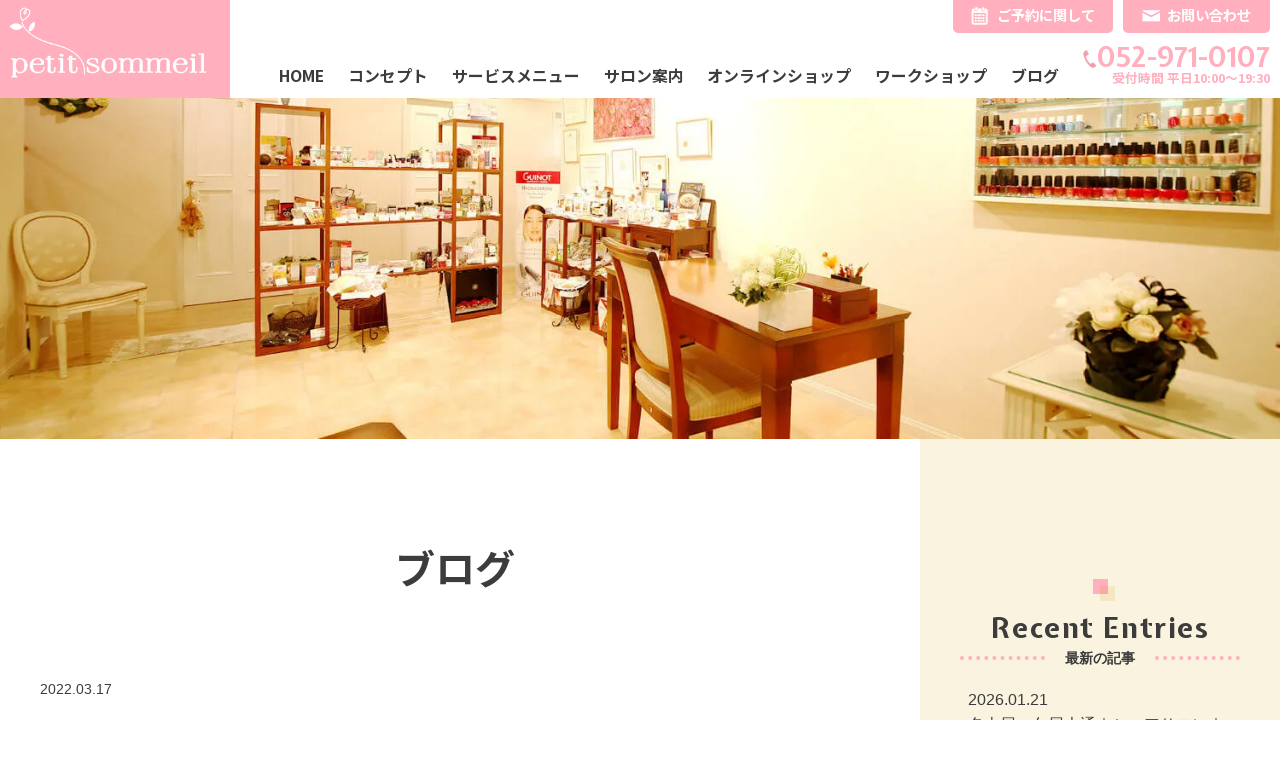

--- FILE ---
content_type: text/html; charset=UTF-8
request_url: https://www.petit-sommeil.com/item/ic-bodycare-lafemmewash/7ee61fab-22ed-48f6-9926-6c3b3d2c83f7/
body_size: 14318
content:
<!doctype html>
<html lang="ja">
<head>
<meta charset="utf-8">
<meta name="viewport" content="width=device-width, initial-scale=1, minimum-scale=1, shrink-to-fit=no">

	<style>img:is([sizes="auto" i], [sizes^="auto," i]) { contain-intrinsic-size: 3000px 1500px }</style>
	
		<!-- All in One SEO 4.7.9.1 - aioseo.com -->
		<title>7EE61FAB-22ED-48F6-9926-6C3B3D2C83F7 | 名古屋 久屋大通 エステ・アロマ・鍼灸サロン プチ・ソメイユ</title>
	<meta name="robots" content="max-snippet:-1, max-image-preview:large, max-video-preview:-1" />
	<meta name="author" content="petitsommeil002"/>
	<meta name="google-site-verification" content="niH-WUhLZ_42ykicAEZ_Ss7ZsG3gyW1mBuXCoeFNI6U" />
	<link rel="canonical" href="https://www.petit-sommeil.com/item/ic-bodycare-lafemmewash/7ee61fab-22ed-48f6-9926-6c3b3d2c83f7/" />
	<meta name="generator" content="All in One SEO (AIOSEO) 4.7.9.1" />
		<meta property="og:locale" content="ja_JP" />
		<meta property="og:site_name" content="名古屋 久屋大通　エステ・アロマ・鍼灸サロン　プチ・ソメイユ" />
		<meta property="og:type" content="article" />
		<meta property="og:title" content="7EE61FAB-22ED-48F6-9926-6C3B3D2C83F7 | 名古屋 久屋大通 エステ・アロマ・鍼灸サロン プチ・ソメイユ" />
		<meta property="og:url" content="https://www.petit-sommeil.com/item/ic-bodycare-lafemmewash/7ee61fab-22ed-48f6-9926-6c3b3d2c83f7/" />
		<meta property="og:image" content="https://www.petit-sommeil.com/wp/wp-content/uploads/2021/04/slide04.jpg" />
		<meta property="og:image:secure_url" content="https://www.petit-sommeil.com/wp/wp-content/uploads/2021/04/slide04.jpg" />
		<meta property="og:image:width" content="1500" />
		<meta property="og:image:height" content="800" />
		<meta property="article:published_time" content="2022-03-17T04:30:23+00:00" />
		<meta property="article:modified_time" content="2022-03-17T04:30:23+00:00" />
		<meta property="article:publisher" content="https://www.facebook.com/PetitSommeil/" />
		<meta name="twitter:card" content="summary_large_image" />
		<meta name="twitter:site" content="@_PetitSommeil" />
		<meta name="twitter:title" content="7EE61FAB-22ED-48F6-9926-6C3B3D2C83F7 | 名古屋 久屋大通 エステ・アロマ・鍼灸サロン プチ・ソメイユ" />
		<meta name="twitter:creator" content="@_PetitSommeil" />
		<meta name="twitter:image" content="https://www.petit-sommeil.com/wp/wp-content/uploads/2021/04/slide04.jpg" />
		<meta name="google" content="nositelinkssearchbox" />
		<script type="application/ld+json" class="aioseo-schema">
			{"@context":"https:\/\/schema.org","@graph":[{"@type":"BreadcrumbList","@id":"https:\/\/www.petit-sommeil.com\/item\/ic-bodycare-lafemmewash\/7ee61fab-22ed-48f6-9926-6c3b3d2c83f7\/#breadcrumblist","itemListElement":[{"@type":"ListItem","@id":"https:\/\/www.petit-sommeil.com\/#listItem","position":1,"name":"\u5bb6","item":"https:\/\/www.petit-sommeil.com\/","nextItem":{"@type":"ListItem","@id":"https:\/\/www.petit-sommeil.com\/item\/ic-bodycare-lafemmewash\/7ee61fab-22ed-48f6-9926-6c3b3d2c83f7\/#listItem","name":"7EE61FAB-22ED-48F6-9926-6C3B3D2C83F7"}},{"@type":"ListItem","@id":"https:\/\/www.petit-sommeil.com\/item\/ic-bodycare-lafemmewash\/7ee61fab-22ed-48f6-9926-6c3b3d2c83f7\/#listItem","position":2,"name":"7EE61FAB-22ED-48F6-9926-6C3B3D2C83F7","previousItem":{"@type":"ListItem","@id":"https:\/\/www.petit-sommeil.com\/#listItem","name":"\u5bb6"}}]},{"@type":"ItemPage","@id":"https:\/\/www.petit-sommeil.com\/item\/ic-bodycare-lafemmewash\/7ee61fab-22ed-48f6-9926-6c3b3d2c83f7\/#itempage","url":"https:\/\/www.petit-sommeil.com\/item\/ic-bodycare-lafemmewash\/7ee61fab-22ed-48f6-9926-6c3b3d2c83f7\/","name":"7EE61FAB-22ED-48F6-9926-6C3B3D2C83F7 | \u540d\u53e4\u5c4b \u4e45\u5c4b\u5927\u901a \u30a8\u30b9\u30c6\u30fb\u30a2\u30ed\u30de\u30fb\u937c\u7078\u30b5\u30ed\u30f3 \u30d7\u30c1\u30fb\u30bd\u30e1\u30a4\u30e6","inLanguage":"ja","isPartOf":{"@id":"https:\/\/www.petit-sommeil.com\/#website"},"breadcrumb":{"@id":"https:\/\/www.petit-sommeil.com\/item\/ic-bodycare-lafemmewash\/7ee61fab-22ed-48f6-9926-6c3b3d2c83f7\/#breadcrumblist"},"author":{"@id":"https:\/\/www.petit-sommeil.com\/author\/petitsommeil002\/#author"},"creator":{"@id":"https:\/\/www.petit-sommeil.com\/author\/petitsommeil002\/#author"},"datePublished":"2022-03-17T13:30:23+09:00","dateModified":"2022-03-17T13:30:23+09:00"},{"@type":"Person","@id":"https:\/\/www.petit-sommeil.com\/#person","name":"petitsommeil002","image":{"@type":"ImageObject","@id":"https:\/\/www.petit-sommeil.com\/item\/ic-bodycare-lafemmewash\/7ee61fab-22ed-48f6-9926-6c3b3d2c83f7\/#personImage","url":"https:\/\/secure.gravatar.com\/avatar\/a51ba716d030a73dfac4e6777d7026b7?s=96&d=mm&r=g","width":96,"height":96,"caption":"petitsommeil002"}},{"@type":"Person","@id":"https:\/\/www.petit-sommeil.com\/author\/petitsommeil002\/#author","url":"https:\/\/www.petit-sommeil.com\/author\/petitsommeil002\/","name":"petitsommeil002","image":{"@type":"ImageObject","@id":"https:\/\/www.petit-sommeil.com\/item\/ic-bodycare-lafemmewash\/7ee61fab-22ed-48f6-9926-6c3b3d2c83f7\/#authorImage","url":"https:\/\/secure.gravatar.com\/avatar\/a51ba716d030a73dfac4e6777d7026b7?s=96&d=mm&r=g","width":96,"height":96,"caption":"petitsommeil002"}},{"@type":"WebSite","@id":"https:\/\/www.petit-sommeil.com\/#website","url":"https:\/\/www.petit-sommeil.com\/","name":"\u540d\u53e4\u5c4b\u6771\u533a\u4e45\u5c4b\u5927\u901a\u3000\u30a8\u30b9\u30c6\u30fb\u30a2\u30ed\u30de\u30fb\u937c\u7078\u30b5\u30ed\u30f3\u3000\u30d7\u30c1\u30fb\u30bd\u30e1\u30a4\u30e6","description":"\u540d\u53e4\u5c4b\u5e02\u6771\u533a\u6cc9\u306b1999\u5e74\uff17\u6708\u306b\u30aa\u30fc\u30d7\u30f3\u3057\u305f\u30a2\u30ed\u30de\uff06\u30a8\u30b9\u30c6\uff06\u937c\u7078\u30b5\u30ed\u30f3\u3000\u30d7\u30c1\u30fb\u30bd\u30e1\u30a4\u30e6\u306eHP\u3067\u3059\u3002\u5973\u6027\u306f\u3082\u3063\u3068\u7dba\u9e97\u306b\u306a\u308c\u308b!\u306e\u30b3\u30f3\u30bb\u30d7\u30c8\u306e\u5143\u3001\u30aa\u30fc\u30eb\u30cf\u30f3\u30c9\u306e\u624b\u6280\u3092\u4e3b\u3068\u3057\u3044\u308b\u30b5\u30ed\u30f3\u3067\u3059\u3002","inLanguage":"ja","publisher":{"@id":"https:\/\/www.petit-sommeil.com\/#person"}}]}
		</script>
		<!-- All in One SEO -->

<link rel='dns-prefetch' href='//stats.wp.com' />
<link rel='preconnect' href='//i0.wp.com' />
<link rel='preconnect' href='//c0.wp.com' />
		<!-- This site uses the Google Analytics by MonsterInsights plugin v9.11.1 - Using Analytics tracking - https://www.monsterinsights.com/ -->
							<script src="//www.googletagmanager.com/gtag/js?id=G-96ZYGYSW28"  data-cfasync="false" data-wpfc-render="false" type="text/javascript" async></script>
			<script data-cfasync="false" data-wpfc-render="false" type="text/javascript">
				var mi_version = '9.11.1';
				var mi_track_user = true;
				var mi_no_track_reason = '';
								var MonsterInsightsDefaultLocations = {"page_location":"https:\/\/www.petit-sommeil.com\/item\/ic-bodycare-lafemmewash\/7ee61fab-22ed-48f6-9926-6c3b3d2c83f7\/"};
								if ( typeof MonsterInsightsPrivacyGuardFilter === 'function' ) {
					var MonsterInsightsLocations = (typeof MonsterInsightsExcludeQuery === 'object') ? MonsterInsightsPrivacyGuardFilter( MonsterInsightsExcludeQuery ) : MonsterInsightsPrivacyGuardFilter( MonsterInsightsDefaultLocations );
				} else {
					var MonsterInsightsLocations = (typeof MonsterInsightsExcludeQuery === 'object') ? MonsterInsightsExcludeQuery : MonsterInsightsDefaultLocations;
				}

								var disableStrs = [
										'ga-disable-G-96ZYGYSW28',
									];

				/* Function to detect opted out users */
				function __gtagTrackerIsOptedOut() {
					for (var index = 0; index < disableStrs.length; index++) {
						if (document.cookie.indexOf(disableStrs[index] + '=true') > -1) {
							return true;
						}
					}

					return false;
				}

				/* Disable tracking if the opt-out cookie exists. */
				if (__gtagTrackerIsOptedOut()) {
					for (var index = 0; index < disableStrs.length; index++) {
						window[disableStrs[index]] = true;
					}
				}

				/* Opt-out function */
				function __gtagTrackerOptout() {
					for (var index = 0; index < disableStrs.length; index++) {
						document.cookie = disableStrs[index] + '=true; expires=Thu, 31 Dec 2099 23:59:59 UTC; path=/';
						window[disableStrs[index]] = true;
					}
				}

				if ('undefined' === typeof gaOptout) {
					function gaOptout() {
						__gtagTrackerOptout();
					}
				}
								window.dataLayer = window.dataLayer || [];

				window.MonsterInsightsDualTracker = {
					helpers: {},
					trackers: {},
				};
				if (mi_track_user) {
					function __gtagDataLayer() {
						dataLayer.push(arguments);
					}

					function __gtagTracker(type, name, parameters) {
						if (!parameters) {
							parameters = {};
						}

						if (parameters.send_to) {
							__gtagDataLayer.apply(null, arguments);
							return;
						}

						if (type === 'event') {
														parameters.send_to = monsterinsights_frontend.v4_id;
							var hookName = name;
							if (typeof parameters['event_category'] !== 'undefined') {
								hookName = parameters['event_category'] + ':' + name;
							}

							if (typeof MonsterInsightsDualTracker.trackers[hookName] !== 'undefined') {
								MonsterInsightsDualTracker.trackers[hookName](parameters);
							} else {
								__gtagDataLayer('event', name, parameters);
							}
							
						} else {
							__gtagDataLayer.apply(null, arguments);
						}
					}

					__gtagTracker('js', new Date());
					__gtagTracker('set', {
						'developer_id.dZGIzZG': true,
											});
					if ( MonsterInsightsLocations.page_location ) {
						__gtagTracker('set', MonsterInsightsLocations);
					}
										__gtagTracker('config', 'G-96ZYGYSW28', {"forceSSL":"true","link_attribution":"true"} );
										window.gtag = __gtagTracker;										(function () {
						/* https://developers.google.com/analytics/devguides/collection/analyticsjs/ */
						/* ga and __gaTracker compatibility shim. */
						var noopfn = function () {
							return null;
						};
						var newtracker = function () {
							return new Tracker();
						};
						var Tracker = function () {
							return null;
						};
						var p = Tracker.prototype;
						p.get = noopfn;
						p.set = noopfn;
						p.send = function () {
							var args = Array.prototype.slice.call(arguments);
							args.unshift('send');
							__gaTracker.apply(null, args);
						};
						var __gaTracker = function () {
							var len = arguments.length;
							if (len === 0) {
								return;
							}
							var f = arguments[len - 1];
							if (typeof f !== 'object' || f === null || typeof f.hitCallback !== 'function') {
								if ('send' === arguments[0]) {
									var hitConverted, hitObject = false, action;
									if ('event' === arguments[1]) {
										if ('undefined' !== typeof arguments[3]) {
											hitObject = {
												'eventAction': arguments[3],
												'eventCategory': arguments[2],
												'eventLabel': arguments[4],
												'value': arguments[5] ? arguments[5] : 1,
											}
										}
									}
									if ('pageview' === arguments[1]) {
										if ('undefined' !== typeof arguments[2]) {
											hitObject = {
												'eventAction': 'page_view',
												'page_path': arguments[2],
											}
										}
									}
									if (typeof arguments[2] === 'object') {
										hitObject = arguments[2];
									}
									if (typeof arguments[5] === 'object') {
										Object.assign(hitObject, arguments[5]);
									}
									if ('undefined' !== typeof arguments[1].hitType) {
										hitObject = arguments[1];
										if ('pageview' === hitObject.hitType) {
											hitObject.eventAction = 'page_view';
										}
									}
									if (hitObject) {
										action = 'timing' === arguments[1].hitType ? 'timing_complete' : hitObject.eventAction;
										hitConverted = mapArgs(hitObject);
										__gtagTracker('event', action, hitConverted);
									}
								}
								return;
							}

							function mapArgs(args) {
								var arg, hit = {};
								var gaMap = {
									'eventCategory': 'event_category',
									'eventAction': 'event_action',
									'eventLabel': 'event_label',
									'eventValue': 'event_value',
									'nonInteraction': 'non_interaction',
									'timingCategory': 'event_category',
									'timingVar': 'name',
									'timingValue': 'value',
									'timingLabel': 'event_label',
									'page': 'page_path',
									'location': 'page_location',
									'title': 'page_title',
									'referrer' : 'page_referrer',
								};
								for (arg in args) {
																		if (!(!args.hasOwnProperty(arg) || !gaMap.hasOwnProperty(arg))) {
										hit[gaMap[arg]] = args[arg];
									} else {
										hit[arg] = args[arg];
									}
								}
								return hit;
							}

							try {
								f.hitCallback();
							} catch (ex) {
							}
						};
						__gaTracker.create = newtracker;
						__gaTracker.getByName = newtracker;
						__gaTracker.getAll = function () {
							return [];
						};
						__gaTracker.remove = noopfn;
						__gaTracker.loaded = true;
						window['__gaTracker'] = __gaTracker;
					})();
									} else {
										console.log("");
					(function () {
						function __gtagTracker() {
							return null;
						}

						window['__gtagTracker'] = __gtagTracker;
						window['gtag'] = __gtagTracker;
					})();
									}
			</script>
							<!-- / Google Analytics by MonsterInsights -->
		<script type="text/javascript">
/* <![CDATA[ */
window._wpemojiSettings = {"baseUrl":"https:\/\/s.w.org\/images\/core\/emoji\/15.0.3\/72x72\/","ext":".png","svgUrl":"https:\/\/s.w.org\/images\/core\/emoji\/15.0.3\/svg\/","svgExt":".svg","source":{"concatemoji":"https:\/\/www.petit-sommeil.com\/wp\/wp-includes\/js\/wp-emoji-release.min.js?ver=6.7.4"}};
/*! This file is auto-generated */
!function(i,n){var o,s,e;function c(e){try{var t={supportTests:e,timestamp:(new Date).valueOf()};sessionStorage.setItem(o,JSON.stringify(t))}catch(e){}}function p(e,t,n){e.clearRect(0,0,e.canvas.width,e.canvas.height),e.fillText(t,0,0);var t=new Uint32Array(e.getImageData(0,0,e.canvas.width,e.canvas.height).data),r=(e.clearRect(0,0,e.canvas.width,e.canvas.height),e.fillText(n,0,0),new Uint32Array(e.getImageData(0,0,e.canvas.width,e.canvas.height).data));return t.every(function(e,t){return e===r[t]})}function u(e,t,n){switch(t){case"flag":return n(e,"\ud83c\udff3\ufe0f\u200d\u26a7\ufe0f","\ud83c\udff3\ufe0f\u200b\u26a7\ufe0f")?!1:!n(e,"\ud83c\uddfa\ud83c\uddf3","\ud83c\uddfa\u200b\ud83c\uddf3")&&!n(e,"\ud83c\udff4\udb40\udc67\udb40\udc62\udb40\udc65\udb40\udc6e\udb40\udc67\udb40\udc7f","\ud83c\udff4\u200b\udb40\udc67\u200b\udb40\udc62\u200b\udb40\udc65\u200b\udb40\udc6e\u200b\udb40\udc67\u200b\udb40\udc7f");case"emoji":return!n(e,"\ud83d\udc26\u200d\u2b1b","\ud83d\udc26\u200b\u2b1b")}return!1}function f(e,t,n){var r="undefined"!=typeof WorkerGlobalScope&&self instanceof WorkerGlobalScope?new OffscreenCanvas(300,150):i.createElement("canvas"),a=r.getContext("2d",{willReadFrequently:!0}),o=(a.textBaseline="top",a.font="600 32px Arial",{});return e.forEach(function(e){o[e]=t(a,e,n)}),o}function t(e){var t=i.createElement("script");t.src=e,t.defer=!0,i.head.appendChild(t)}"undefined"!=typeof Promise&&(o="wpEmojiSettingsSupports",s=["flag","emoji"],n.supports={everything:!0,everythingExceptFlag:!0},e=new Promise(function(e){i.addEventListener("DOMContentLoaded",e,{once:!0})}),new Promise(function(t){var n=function(){try{var e=JSON.parse(sessionStorage.getItem(o));if("object"==typeof e&&"number"==typeof e.timestamp&&(new Date).valueOf()<e.timestamp+604800&&"object"==typeof e.supportTests)return e.supportTests}catch(e){}return null}();if(!n){if("undefined"!=typeof Worker&&"undefined"!=typeof OffscreenCanvas&&"undefined"!=typeof URL&&URL.createObjectURL&&"undefined"!=typeof Blob)try{var e="postMessage("+f.toString()+"("+[JSON.stringify(s),u.toString(),p.toString()].join(",")+"));",r=new Blob([e],{type:"text/javascript"}),a=new Worker(URL.createObjectURL(r),{name:"wpTestEmojiSupports"});return void(a.onmessage=function(e){c(n=e.data),a.terminate(),t(n)})}catch(e){}c(n=f(s,u,p))}t(n)}).then(function(e){for(var t in e)n.supports[t]=e[t],n.supports.everything=n.supports.everything&&n.supports[t],"flag"!==t&&(n.supports.everythingExceptFlag=n.supports.everythingExceptFlag&&n.supports[t]);n.supports.everythingExceptFlag=n.supports.everythingExceptFlag&&!n.supports.flag,n.DOMReady=!1,n.readyCallback=function(){n.DOMReady=!0}}).then(function(){return e}).then(function(){var e;n.supports.everything||(n.readyCallback(),(e=n.source||{}).concatemoji?t(e.concatemoji):e.wpemoji&&e.twemoji&&(t(e.twemoji),t(e.wpemoji)))}))}((window,document),window._wpemojiSettings);
/* ]]> */
</script>
<style id='wp-emoji-styles-inline-css' type='text/css'>

	img.wp-smiley, img.emoji {
		display: inline !important;
		border: none !important;
		box-shadow: none !important;
		height: 1em !important;
		width: 1em !important;
		margin: 0 0.07em !important;
		vertical-align: -0.1em !important;
		background: none !important;
		padding: 0 !important;
	}
</style>
<link rel='stylesheet' id='wp-block-library-css' href='https://c0.wp.com/c/6.7.4/wp-includes/css/dist/block-library/style.min.css' type='text/css' media='all' />
<link rel='stylesheet' id='mediaelement-css' href='https://c0.wp.com/c/6.7.4/wp-includes/js/mediaelement/mediaelementplayer-legacy.min.css' type='text/css' media='all' />
<link rel='stylesheet' id='wp-mediaelement-css' href='https://c0.wp.com/c/6.7.4/wp-includes/js/mediaelement/wp-mediaelement.min.css' type='text/css' media='all' />
<style id='jetpack-sharing-buttons-style-inline-css' type='text/css'>
.jetpack-sharing-buttons__services-list{display:flex;flex-direction:row;flex-wrap:wrap;gap:0;list-style-type:none;margin:5px;padding:0}.jetpack-sharing-buttons__services-list.has-small-icon-size{font-size:12px}.jetpack-sharing-buttons__services-list.has-normal-icon-size{font-size:16px}.jetpack-sharing-buttons__services-list.has-large-icon-size{font-size:24px}.jetpack-sharing-buttons__services-list.has-huge-icon-size{font-size:36px}@media print{.jetpack-sharing-buttons__services-list{display:none!important}}.editor-styles-wrapper .wp-block-jetpack-sharing-buttons{gap:0;padding-inline-start:0}ul.jetpack-sharing-buttons__services-list.has-background{padding:1.25em 2.375em}
</style>
<style id='classic-theme-styles-inline-css' type='text/css'>
/*! This file is auto-generated */
.wp-block-button__link{color:#fff;background-color:#32373c;border-radius:9999px;box-shadow:none;text-decoration:none;padding:calc(.667em + 2px) calc(1.333em + 2px);font-size:1.125em}.wp-block-file__button{background:#32373c;color:#fff;text-decoration:none}
</style>
<style id='global-styles-inline-css' type='text/css'>
:root{--wp--preset--aspect-ratio--square: 1;--wp--preset--aspect-ratio--4-3: 4/3;--wp--preset--aspect-ratio--3-4: 3/4;--wp--preset--aspect-ratio--3-2: 3/2;--wp--preset--aspect-ratio--2-3: 2/3;--wp--preset--aspect-ratio--16-9: 16/9;--wp--preset--aspect-ratio--9-16: 9/16;--wp--preset--color--black: #000000;--wp--preset--color--cyan-bluish-gray: #abb8c3;--wp--preset--color--white: #ffffff;--wp--preset--color--pale-pink: #f78da7;--wp--preset--color--vivid-red: #cf2e2e;--wp--preset--color--luminous-vivid-orange: #ff6900;--wp--preset--color--luminous-vivid-amber: #fcb900;--wp--preset--color--light-green-cyan: #7bdcb5;--wp--preset--color--vivid-green-cyan: #00d084;--wp--preset--color--pale-cyan-blue: #8ed1fc;--wp--preset--color--vivid-cyan-blue: #0693e3;--wp--preset--color--vivid-purple: #9b51e0;--wp--preset--gradient--vivid-cyan-blue-to-vivid-purple: linear-gradient(135deg,rgba(6,147,227,1) 0%,rgb(155,81,224) 100%);--wp--preset--gradient--light-green-cyan-to-vivid-green-cyan: linear-gradient(135deg,rgb(122,220,180) 0%,rgb(0,208,130) 100%);--wp--preset--gradient--luminous-vivid-amber-to-luminous-vivid-orange: linear-gradient(135deg,rgba(252,185,0,1) 0%,rgba(255,105,0,1) 100%);--wp--preset--gradient--luminous-vivid-orange-to-vivid-red: linear-gradient(135deg,rgba(255,105,0,1) 0%,rgb(207,46,46) 100%);--wp--preset--gradient--very-light-gray-to-cyan-bluish-gray: linear-gradient(135deg,rgb(238,238,238) 0%,rgb(169,184,195) 100%);--wp--preset--gradient--cool-to-warm-spectrum: linear-gradient(135deg,rgb(74,234,220) 0%,rgb(151,120,209) 20%,rgb(207,42,186) 40%,rgb(238,44,130) 60%,rgb(251,105,98) 80%,rgb(254,248,76) 100%);--wp--preset--gradient--blush-light-purple: linear-gradient(135deg,rgb(255,206,236) 0%,rgb(152,150,240) 100%);--wp--preset--gradient--blush-bordeaux: linear-gradient(135deg,rgb(254,205,165) 0%,rgb(254,45,45) 50%,rgb(107,0,62) 100%);--wp--preset--gradient--luminous-dusk: linear-gradient(135deg,rgb(255,203,112) 0%,rgb(199,81,192) 50%,rgb(65,88,208) 100%);--wp--preset--gradient--pale-ocean: linear-gradient(135deg,rgb(255,245,203) 0%,rgb(182,227,212) 50%,rgb(51,167,181) 100%);--wp--preset--gradient--electric-grass: linear-gradient(135deg,rgb(202,248,128) 0%,rgb(113,206,126) 100%);--wp--preset--gradient--midnight: linear-gradient(135deg,rgb(2,3,129) 0%,rgb(40,116,252) 100%);--wp--preset--font-size--small: 13px;--wp--preset--font-size--medium: 20px;--wp--preset--font-size--large: 36px;--wp--preset--font-size--x-large: 42px;--wp--preset--spacing--20: 0.44rem;--wp--preset--spacing--30: 0.67rem;--wp--preset--spacing--40: 1rem;--wp--preset--spacing--50: 1.5rem;--wp--preset--spacing--60: 2.25rem;--wp--preset--spacing--70: 3.38rem;--wp--preset--spacing--80: 5.06rem;--wp--preset--shadow--natural: 6px 6px 9px rgba(0, 0, 0, 0.2);--wp--preset--shadow--deep: 12px 12px 50px rgba(0, 0, 0, 0.4);--wp--preset--shadow--sharp: 6px 6px 0px rgba(0, 0, 0, 0.2);--wp--preset--shadow--outlined: 6px 6px 0px -3px rgba(255, 255, 255, 1), 6px 6px rgba(0, 0, 0, 1);--wp--preset--shadow--crisp: 6px 6px 0px rgba(0, 0, 0, 1);}:where(.is-layout-flex){gap: 0.5em;}:where(.is-layout-grid){gap: 0.5em;}body .is-layout-flex{display: flex;}.is-layout-flex{flex-wrap: wrap;align-items: center;}.is-layout-flex > :is(*, div){margin: 0;}body .is-layout-grid{display: grid;}.is-layout-grid > :is(*, div){margin: 0;}:where(.wp-block-columns.is-layout-flex){gap: 2em;}:where(.wp-block-columns.is-layout-grid){gap: 2em;}:where(.wp-block-post-template.is-layout-flex){gap: 1.25em;}:where(.wp-block-post-template.is-layout-grid){gap: 1.25em;}.has-black-color{color: var(--wp--preset--color--black) !important;}.has-cyan-bluish-gray-color{color: var(--wp--preset--color--cyan-bluish-gray) !important;}.has-white-color{color: var(--wp--preset--color--white) !important;}.has-pale-pink-color{color: var(--wp--preset--color--pale-pink) !important;}.has-vivid-red-color{color: var(--wp--preset--color--vivid-red) !important;}.has-luminous-vivid-orange-color{color: var(--wp--preset--color--luminous-vivid-orange) !important;}.has-luminous-vivid-amber-color{color: var(--wp--preset--color--luminous-vivid-amber) !important;}.has-light-green-cyan-color{color: var(--wp--preset--color--light-green-cyan) !important;}.has-vivid-green-cyan-color{color: var(--wp--preset--color--vivid-green-cyan) !important;}.has-pale-cyan-blue-color{color: var(--wp--preset--color--pale-cyan-blue) !important;}.has-vivid-cyan-blue-color{color: var(--wp--preset--color--vivid-cyan-blue) !important;}.has-vivid-purple-color{color: var(--wp--preset--color--vivid-purple) !important;}.has-black-background-color{background-color: var(--wp--preset--color--black) !important;}.has-cyan-bluish-gray-background-color{background-color: var(--wp--preset--color--cyan-bluish-gray) !important;}.has-white-background-color{background-color: var(--wp--preset--color--white) !important;}.has-pale-pink-background-color{background-color: var(--wp--preset--color--pale-pink) !important;}.has-vivid-red-background-color{background-color: var(--wp--preset--color--vivid-red) !important;}.has-luminous-vivid-orange-background-color{background-color: var(--wp--preset--color--luminous-vivid-orange) !important;}.has-luminous-vivid-amber-background-color{background-color: var(--wp--preset--color--luminous-vivid-amber) !important;}.has-light-green-cyan-background-color{background-color: var(--wp--preset--color--light-green-cyan) !important;}.has-vivid-green-cyan-background-color{background-color: var(--wp--preset--color--vivid-green-cyan) !important;}.has-pale-cyan-blue-background-color{background-color: var(--wp--preset--color--pale-cyan-blue) !important;}.has-vivid-cyan-blue-background-color{background-color: var(--wp--preset--color--vivid-cyan-blue) !important;}.has-vivid-purple-background-color{background-color: var(--wp--preset--color--vivid-purple) !important;}.has-black-border-color{border-color: var(--wp--preset--color--black) !important;}.has-cyan-bluish-gray-border-color{border-color: var(--wp--preset--color--cyan-bluish-gray) !important;}.has-white-border-color{border-color: var(--wp--preset--color--white) !important;}.has-pale-pink-border-color{border-color: var(--wp--preset--color--pale-pink) !important;}.has-vivid-red-border-color{border-color: var(--wp--preset--color--vivid-red) !important;}.has-luminous-vivid-orange-border-color{border-color: var(--wp--preset--color--luminous-vivid-orange) !important;}.has-luminous-vivid-amber-border-color{border-color: var(--wp--preset--color--luminous-vivid-amber) !important;}.has-light-green-cyan-border-color{border-color: var(--wp--preset--color--light-green-cyan) !important;}.has-vivid-green-cyan-border-color{border-color: var(--wp--preset--color--vivid-green-cyan) !important;}.has-pale-cyan-blue-border-color{border-color: var(--wp--preset--color--pale-cyan-blue) !important;}.has-vivid-cyan-blue-border-color{border-color: var(--wp--preset--color--vivid-cyan-blue) !important;}.has-vivid-purple-border-color{border-color: var(--wp--preset--color--vivid-purple) !important;}.has-vivid-cyan-blue-to-vivid-purple-gradient-background{background: var(--wp--preset--gradient--vivid-cyan-blue-to-vivid-purple) !important;}.has-light-green-cyan-to-vivid-green-cyan-gradient-background{background: var(--wp--preset--gradient--light-green-cyan-to-vivid-green-cyan) !important;}.has-luminous-vivid-amber-to-luminous-vivid-orange-gradient-background{background: var(--wp--preset--gradient--luminous-vivid-amber-to-luminous-vivid-orange) !important;}.has-luminous-vivid-orange-to-vivid-red-gradient-background{background: var(--wp--preset--gradient--luminous-vivid-orange-to-vivid-red) !important;}.has-very-light-gray-to-cyan-bluish-gray-gradient-background{background: var(--wp--preset--gradient--very-light-gray-to-cyan-bluish-gray) !important;}.has-cool-to-warm-spectrum-gradient-background{background: var(--wp--preset--gradient--cool-to-warm-spectrum) !important;}.has-blush-light-purple-gradient-background{background: var(--wp--preset--gradient--blush-light-purple) !important;}.has-blush-bordeaux-gradient-background{background: var(--wp--preset--gradient--blush-bordeaux) !important;}.has-luminous-dusk-gradient-background{background: var(--wp--preset--gradient--luminous-dusk) !important;}.has-pale-ocean-gradient-background{background: var(--wp--preset--gradient--pale-ocean) !important;}.has-electric-grass-gradient-background{background: var(--wp--preset--gradient--electric-grass) !important;}.has-midnight-gradient-background{background: var(--wp--preset--gradient--midnight) !important;}.has-small-font-size{font-size: var(--wp--preset--font-size--small) !important;}.has-medium-font-size{font-size: var(--wp--preset--font-size--medium) !important;}.has-large-font-size{font-size: var(--wp--preset--font-size--large) !important;}.has-x-large-font-size{font-size: var(--wp--preset--font-size--x-large) !important;}
:where(.wp-block-post-template.is-layout-flex){gap: 1.25em;}:where(.wp-block-post-template.is-layout-grid){gap: 1.25em;}
:where(.wp-block-columns.is-layout-flex){gap: 2em;}:where(.wp-block-columns.is-layout-grid){gap: 2em;}
:root :where(.wp-block-pullquote){font-size: 1.5em;line-height: 1.6;}
</style>
<script type="text/javascript" src="https://www.petit-sommeil.com/wp/wp-content/plugins/google-analytics-for-wordpress/assets/js/frontend-gtag.min.js?ver=9.11.1" id="monsterinsights-frontend-script-js" async="async" data-wp-strategy="async"></script>
<script data-cfasync="false" data-wpfc-render="false" type="text/javascript" id='monsterinsights-frontend-script-js-extra'>/* <![CDATA[ */
var monsterinsights_frontend = {"js_events_tracking":"true","download_extensions":"doc,pdf,ppt,zip,xls,docx,pptx,xlsx","inbound_paths":"[{\"path\":\"\\\/go\\\/\",\"label\":\"affiliate\"},{\"path\":\"\\\/recommend\\\/\",\"label\":\"affiliate\"}]","home_url":"https:\/\/www.petit-sommeil.com","hash_tracking":"false","v4_id":"G-96ZYGYSW28"};/* ]]> */
</script>
<link rel="https://api.w.org/" href="https://www.petit-sommeil.com/wp-json/" /><link rel="alternate" title="JSON" type="application/json" href="https://www.petit-sommeil.com/wp-json/wp/v2/media/11862" /><link rel="EditURI" type="application/rsd+xml" title="RSD" href="https://www.petit-sommeil.com/wp/xmlrpc.php?rsd" />
<meta name="generator" content="WordPress 6.7.4" />
<link rel='shortlink' href='https://www.petit-sommeil.com/?p=11862' />
<link rel="alternate" title="oEmbed (JSON)" type="application/json+oembed" href="https://www.petit-sommeil.com/wp-json/oembed/1.0/embed?url=https%3A%2F%2Fwww.petit-sommeil.com%2Fitem%2Fic-bodycare-lafemmewash%2F7ee61fab-22ed-48f6-9926-6c3b3d2c83f7%2F" />
<link rel="alternate" title="oEmbed (XML)" type="text/xml+oembed" href="https://www.petit-sommeil.com/wp-json/oembed/1.0/embed?url=https%3A%2F%2Fwww.petit-sommeil.com%2Fitem%2Fic-bodycare-lafemmewash%2F7ee61fab-22ed-48f6-9926-6c3b3d2c83f7%2F&#038;format=xml" />

		<!-- GA Google Analytics @ https://m0n.co/ga -->
		<script async src="https://www.googletagmanager.com/gtag/js?id=G-WMHK9MFZSQ"></script>
		<script>
			window.dataLayer = window.dataLayer || [];
			function gtag(){dataLayer.push(arguments);}
			gtag('js', new Date());
			gtag('config', 'G-WMHK9MFZSQ');
		</script>

		<style>img#wpstats{display:none}</style>
		<meta name="facebook-domain-verification" content="i9kv8dsjjf4kz85gka4xgparfvwzpq" /><link rel="icon" href="https://i0.wp.com/www.petit-sommeil.com/wp/wp-content/uploads/2022/03/cropped-mainlogoPS.jpg?fit=32%2C32&#038;ssl=1" sizes="32x32" />
<link rel="icon" href="https://i0.wp.com/www.petit-sommeil.com/wp/wp-content/uploads/2022/03/cropped-mainlogoPS.jpg?fit=192%2C192&#038;ssl=1" sizes="192x192" />
<link rel="apple-touch-icon" href="https://i0.wp.com/www.petit-sommeil.com/wp/wp-content/uploads/2022/03/cropped-mainlogoPS.jpg?fit=180%2C180&#038;ssl=1" />
<meta name="msapplication-TileImage" content="https://i0.wp.com/www.petit-sommeil.com/wp/wp-content/uploads/2022/03/cropped-mainlogoPS.jpg?fit=270%2C270&#038;ssl=1" />
		<style type="text/css" id="wp-custom-css">
			/* ▼ サービスメニューの四角（全項目）を
   元の位置に固定＆上書き（崩れ止め） */
#pagetop section.top_service li[class*="cat-item"] .box_inner.pos_ab,
#pagetop section.top_service .box_inner.pos_ab {
  position: static !important;
  top: auto !important;
  right: auto !important;
  bottom: auto !important;
  left: auto !important;
  transform: none !important;
  margin: 0 !important;
}

/* ▼ 並びと余白を素直に（崩れ止め）*/
#pagetop section.top_service ul {
  display: flex !important;
  flex-wrap: wrap !important;
  justify-content: center !important;
}

/* ▼ クリックできるように（上に出す） */
#pagetop section.top_service li {
  position: relative !important;
}
#pagetop section.top_service li > a {
  display: block !important;
  position: relative !important;
  z-index: 10 !important;
  text-decoration: none !important;
}

/* ▼ 上にかぶさる装飾ボックスがあれば
      クリックを邪魔しないようにする */
#pagetop section.top_service .box_inner,
#pagetop section.top_service .box_inner * {
  pointer-events: none !important;
}
		</style>
		
<script src="https://kit.fontawesome.com/394e6e45ba.js"></script>

<!-- css -->
<link href="/css/style.css" rel="stylesheet" type="text/css">
<link href="/css/fakeLoader.css" rel="stylesheet" type="text/css">
<link href="/css/sp.css" rel="stylesheet" type="text/css" media="screen and (max-width:860px) and (min-width:0px)">
	
<!-- Global site tag (gtag.js) - Google Analytics -->
<script async src="https://www.googletagmanager.com/gtag/js?id=UA-1392200-1"></script>
<script>
 window.dataLayer = window.dataLayer || [];
 function gtag(){dataLayer.push(arguments);}
 gtag('js', new Date());

 gtag('config', 'UA-1392200-1');
</script>
</head>

<body id="pagetop">
<div id="fakeLoader"></div>

<div class="over_hidden">
	<!--============================ 
		ヘッダー
	==============================-->
	<header class="header fo_noto pos_rel under">
		<div class="box01">
			<h1><a href="/" class="fade"><img width="298" height="108" src="https://i0.wp.com/www.petit-sommeil.com/wp/wp-content/uploads/2021/04/logo.png?fit=298%2C108&amp;ssl=1" class="image wp-image-10436  attachment-full size-full" alt="" style="max-width: 100%; height: auto;" decoding="async" /></a></h1>
			<div class="box02 hidden_s ta_right">
				<ul class="header_btn fo09 mb10">
					<li><a href="/reserve/" class="fade">ご予約に関して</a></li>
					<li><a href="/contact/" class="fade">お問い合わせ</a></li>
				</ul>
				<ul class="gn fo09">
					<li id="menu-item-10393" class="menu-item menu-item-type-post_type menu-item-object-page menu-item-home menu-item-10393"><a href="https://www.petit-sommeil.com/">HOME</a></li>
<li id="menu-item-10394" class="menu-item menu-item-type-post_type menu-item-object-page menu-item-10394"><a href="https://www.petit-sommeil.com/concept/">コンセプト</a></li>
<li id="menu-item-10417" class="dd menu-item menu-item-type-post_type_archive menu-item-object-menu menu-item-has-children menu-item-10417"><a href="https://www.petit-sommeil.com/menu/">サービスメニュー</a>
<ul class="sub-menu">
	<li id="menu-item-10419" class="menu-item menu-item-type-post_type menu-item-object-menu menu-item-10419"><a href="https://www.petit-sommeil.com/menu/aroma/">アロマセラピー</a></li>
	<li id="menu-item-10420" class="menu-item menu-item-type-post_type menu-item-object-menu menu-item-10420"><a href="https://www.petit-sommeil.com/menu/asthetic/">エステティック</a></li>
	<li id="menu-item-10424" class="menu-item menu-item-type-post_type menu-item-object-menu menu-item-10424"><a href="https://www.petit-sommeil.com/menu/acpuncture/">美鍼灸治療</a></li>
	<li id="menu-item-12091" class="menu-item menu-item-type-custom menu-item-object-custom menu-item-12091"><a href="https://www.petit-sommeil.com/menu/radiofrequencywave">高周波トリートメント</a></li>
	<li id="menu-item-11729" class="menu-item menu-item-type-post_type menu-item-object-menu menu-item-11729"><a href="https://www.petit-sommeil.com/menu/epilation/">リラックスビューティ脱毛</a></li>
	<li id="menu-item-12025" class="menu-item menu-item-type-custom menu-item-object-custom menu-item-12025"><a href="https://www.petit-sommeil.com/menu/photofacialesthetic/">ビューティライト</a></li>
	<li id="menu-item-10418" class="menu-item menu-item-type-post_type menu-item-object-menu menu-item-10418"><a href="https://www.petit-sommeil.com/menu/spa/">SPAトリートメント</a></li>
	<li id="menu-item-10422" class="menu-item menu-item-type-post_type menu-item-object-menu menu-item-10422"><a href="https://www.petit-sommeil.com/menu/nail/">ネイル</a></li>
	<li id="menu-item-10423" class="menu-item menu-item-type-post_type menu-item-object-menu menu-item-10423"><a href="https://www.petit-sommeil.com/menu/bridal/">ブライダル</a></li>
	<li id="menu-item-11121" class="menu-item menu-item-type-post_type menu-item-object-menu menu-item-11121"><a href="https://www.petit-sommeil.com/menu/diet/">ダイエット痩身コース</a></li>
	<li id="menu-item-10421" class="menu-item menu-item-type-post_type menu-item-object-menu menu-item-10421"><a href="https://www.petit-sommeil.com/menu/counseling/">カウンセリング</a></li>
	<li id="menu-item-10789" class="menu-item menu-item-type-post_type menu-item-object-menu menu-item-10789"><a href="https://www.petit-sommeil.com/menu/other/">その他</a></li>
</ul>
</li>
<li id="menu-item-10395" class="menu-item menu-item-type-post_type menu-item-object-page menu-item-10395"><a href="https://www.petit-sommeil.com/salon/">サロン案内</a></li>
<li id="menu-item-10400" class="dd menu-item menu-item-type-custom menu-item-object-custom menu-item-has-children menu-item-10400"><a href="/item/">オンラインショップ</a>
<ul class="sub-menu">
	<li id="menu-item-12024" class="menu-item menu-item-type-custom menu-item-object-custom menu-item-12024"><a href="https://www.petit-sommeil.com/item/ic/cosmetics/">スキンケア</a></li>
	<li id="menu-item-12287" class="menu-item menu-item-type-custom menu-item-object-custom menu-item-12287"><a href="https://www.petit-sommeil.com/item/ic/uvcare/">メイク・UVケア</a></li>
	<li id="menu-item-12285" class="menu-item menu-item-type-custom menu-item-object-custom menu-item-12285"><a href="https://www.petit-sommeil.com/item/ic/bodycare/">ボディケア</a></li>
	<li id="menu-item-12286" class="menu-item menu-item-type-custom menu-item-object-custom menu-item-12286"><a href="https://www.petit-sommeil.com/item/ic/aroma/">アロマ・入浴</a></li>
	<li id="menu-item-12026" class="menu-item menu-item-type-custom menu-item-object-custom menu-item-12026"><a href="https://www.petit-sommeil.com/item/ic/foods/">ダイエット・食品</a></li>
	<li id="menu-item-12150" class="menu-item menu-item-type-custom menu-item-object-custom menu-item-12150"><a href="https://www.petit-sommeil.com/item/ic/cosmetics-machine">美容グッズ＆機器</a></li>
	<li id="menu-item-12288" class="menu-item menu-item-type-custom menu-item-object-custom menu-item-12288"><a href="https://www.petit-sommeil.com/item/ic/campaign/">季節のおすすめ</a></li>
	<li id="menu-item-12023" class="menu-item menu-item-type-custom menu-item-object-custom menu-item-12023"><a href="https://www.petit-sommeil.com/item/ic/other/">その他</a></li>
</ul>
</li>
<li id="menu-item-10401" class="menu-item menu-item-type-custom menu-item-object-custom menu-item-10401"><a href="/workshop/">ワークショップ</a></li>
<li id="menu-item-10398" class="menu-item menu-item-type-post_type menu-item-object-page current_page_parent menu-item-10398"><a href="https://www.petit-sommeil.com/blog/">ブログ</a></li>
					<li>
						<p class="header_tel fo_ex lh12 mb00"><a href="tel:052-971-0107">052-971-0107</a></p>
						<p class="fo08 fo_pink lh12">受付時間 平日10:00～19:30</p>
					</li>
				</ul>
			</div>
		</div>
	</header>

	<!-- スマホナビ -->
	<nav class="sp-navi ta_center hidden_l">
		<div class="sp-navi-inner">
			<figure class="logo ta_left back_pink"><a href="/"><img width="298" height="108" src="https://i0.wp.com/www.petit-sommeil.com/wp/wp-content/uploads/2021/04/logo.png?fit=298%2C108&amp;ssl=1" class="image wp-image-10436  attachment-full size-full" alt="" style="max-width: 100%; height: auto;" decoding="async" /></a></figure>
			<ul class="list01 fo_mincho ta_left mb20">
				<li class="menu-item menu-item-type-post_type menu-item-object-page menu-item-home menu-item-10393"><a href="https://www.petit-sommeil.com/">HOME</a></li>
<li class="menu-item menu-item-type-post_type menu-item-object-page menu-item-10394"><a href="https://www.petit-sommeil.com/concept/">コンセプト</a></li>
<li class="dd menu-item menu-item-type-post_type_archive menu-item-object-menu menu-item-has-children menu-item-10417"><a href="https://www.petit-sommeil.com/menu/">サービスメニュー</a>
<ul class="sub-menu">
	<li class="menu-item menu-item-type-post_type menu-item-object-menu menu-item-10419"><a href="https://www.petit-sommeil.com/menu/aroma/">アロマセラピー</a></li>
	<li class="menu-item menu-item-type-post_type menu-item-object-menu menu-item-10420"><a href="https://www.petit-sommeil.com/menu/asthetic/">エステティック</a></li>
	<li class="menu-item menu-item-type-post_type menu-item-object-menu menu-item-10424"><a href="https://www.petit-sommeil.com/menu/acpuncture/">美鍼灸治療</a></li>
	<li class="menu-item menu-item-type-custom menu-item-object-custom menu-item-12091"><a href="https://www.petit-sommeil.com/menu/radiofrequencywave">高周波トリートメント</a></li>
	<li class="menu-item menu-item-type-post_type menu-item-object-menu menu-item-11729"><a href="https://www.petit-sommeil.com/menu/epilation/">リラックスビューティ脱毛</a></li>
	<li class="menu-item menu-item-type-custom menu-item-object-custom menu-item-12025"><a href="https://www.petit-sommeil.com/menu/photofacialesthetic/">ビューティライト</a></li>
	<li class="menu-item menu-item-type-post_type menu-item-object-menu menu-item-10418"><a href="https://www.petit-sommeil.com/menu/spa/">SPAトリートメント</a></li>
	<li class="menu-item menu-item-type-post_type menu-item-object-menu menu-item-10422"><a href="https://www.petit-sommeil.com/menu/nail/">ネイル</a></li>
	<li class="menu-item menu-item-type-post_type menu-item-object-menu menu-item-10423"><a href="https://www.petit-sommeil.com/menu/bridal/">ブライダル</a></li>
	<li class="menu-item menu-item-type-post_type menu-item-object-menu menu-item-11121"><a href="https://www.petit-sommeil.com/menu/diet/">ダイエット痩身コース</a></li>
	<li class="menu-item menu-item-type-post_type menu-item-object-menu menu-item-10421"><a href="https://www.petit-sommeil.com/menu/counseling/">カウンセリング</a></li>
	<li class="menu-item menu-item-type-post_type menu-item-object-menu menu-item-10789"><a href="https://www.petit-sommeil.com/menu/other/">その他</a></li>
</ul>
</li>
<li class="menu-item menu-item-type-post_type menu-item-object-page menu-item-10395"><a href="https://www.petit-sommeil.com/salon/">サロン案内</a></li>
<li class="dd menu-item menu-item-type-custom menu-item-object-custom menu-item-has-children menu-item-10400"><a href="/item/">オンラインショップ</a>
<ul class="sub-menu">
	<li class="menu-item menu-item-type-custom menu-item-object-custom menu-item-12024"><a href="https://www.petit-sommeil.com/item/ic/cosmetics/">スキンケア</a></li>
	<li class="menu-item menu-item-type-custom menu-item-object-custom menu-item-12287"><a href="https://www.petit-sommeil.com/item/ic/uvcare/">メイク・UVケア</a></li>
	<li class="menu-item menu-item-type-custom menu-item-object-custom menu-item-12285"><a href="https://www.petit-sommeil.com/item/ic/bodycare/">ボディケア</a></li>
	<li class="menu-item menu-item-type-custom menu-item-object-custom menu-item-12286"><a href="https://www.petit-sommeil.com/item/ic/aroma/">アロマ・入浴</a></li>
	<li class="menu-item menu-item-type-custom menu-item-object-custom menu-item-12026"><a href="https://www.petit-sommeil.com/item/ic/foods/">ダイエット・食品</a></li>
	<li class="menu-item menu-item-type-custom menu-item-object-custom menu-item-12150"><a href="https://www.petit-sommeil.com/item/ic/cosmetics-machine">美容グッズ＆機器</a></li>
	<li class="menu-item menu-item-type-custom menu-item-object-custom menu-item-12288"><a href="https://www.petit-sommeil.com/item/ic/campaign/">季節のおすすめ</a></li>
	<li class="menu-item menu-item-type-custom menu-item-object-custom menu-item-12023"><a href="https://www.petit-sommeil.com/item/ic/other/">その他</a></li>
</ul>
</li>
<li class="menu-item menu-item-type-custom menu-item-object-custom menu-item-10401"><a href="/workshop/">ワークショップ</a></li>
<li class="menu-item menu-item-type-post_type menu-item-object-page current_page_parent menu-item-10398"><a href="https://www.petit-sommeil.com/blog/">ブログ</a></li>
			</ul>
			<ul class="header_btn fo09 mb15">
				<li><a href="/reserve/" class="fade">ご予約に関して</a></li>
				<li><a href="/contact/" class="fade">お問い合わせ</a></li>
			</ul>
			<p class="header_tel fo_ex lh12 mb00"><a href="tel:052-971-0107">052-971-0107</a></p>
			<p class="fo08 fo_pink lh12">受付時間 平日10:00～19:30</p>
			
			<ul class="sns_list">
				<li class="btn_area fo_noto"><a href="https://petit-sommeil.shop-pro.jp/secure/?mode=mailmaga&shop_id=PA01467958">メルマガ</a></li>
				<li><a href="https://www.instagram.com/yumi_beauty_petitsommeil/" target="_blank" class="fade"><img src="/images/common/ico_insta.png" alt="instagram"></a></li>
				<li><a href="https://www.facebook.com/PetitSommeil/" target="_blank" class="fade"><img src="/images/common/ico_fb.png" alt="facebook"></a></li>
				<li><a href="https://page.line.me/foe2947v?openQrModal=true" target="_blank" class="fade"><img src="/images/common/ico_line.png" alt="LINE"></a></li>
				<li><a href="https://twitter.com/_PetitSommeil" target="_blank" class="fade"><img src="/images/common/ico_tw.png" alt="twitter"></a></li>
			</ul>
		</div>
	</nav>
<!-- mainimage -->
<figure class="mainimage ta_center mb100-60"><img width="1500" height="400" src="https://i0.wp.com/www.petit-sommeil.com/wp/wp-content/uploads/2021/04/pagettl.jpg?fit=1500%2C400&amp;ssl=1" class="image wp-image-10442  attachment-full size-full" alt="" style="max-width: 100%; height: auto;" decoding="async" fetchpriority="high" /></figure>
	
<div class="blog_wrap container02 mb80-40">
	<div class="contents">
		<!-- pagettl -->
		<header class="pagettl container fo_noto fo_blue ta_center mb80-40">ブログ</header>

			<article class="mb120-80">
			<header class="blog_header mb60">
				<div class="cat_wrap category fo09 mb15">
										<p class="ta_right">2022.03.17</p>
				</div>
				<h1 class="fo_noto">7EE61FAB-22ED-48F6-9926-6C3B3D2C83F7</h1>
			</header>

			<!-- contents -->
			<div class="blog_content clearFix mb80-40">
				<p class="attachment"><a href="https://i0.wp.com/www.petit-sommeil.com/wp/wp-content/uploads/2022/03/7EE61FAB-22ED-48F6-9926-6C3B3D2C83F7.jpeg?ssl=1"><img decoding="async" width="300" height="300" src="https://i0.wp.com/www.petit-sommeil.com/wp/wp-content/uploads/2022/03/7EE61FAB-22ED-48F6-9926-6C3B3D2C83F7.jpeg?fit=300%2C300&amp;ssl=1" class="attachment-medium size-medium" alt="" /></a></p>
			</div><!-- /blog_content -->
			
			<!-- tag -->
			
			<ul class="single_sns ta_center">
				<!--Facebookボタン-->      
				<li class="facebook"><a href="https://www.facebook.com/sharer.php?u=https%3A%2F%2Fwww.petit-sommeil.com%2Fitem%2Fic-bodycare-lafemmewash%2F7ee61fab-22ed-48f6-9926-6c3b3d2c83f7%2F" target="_blank"><i class="fab fa-facebook-f"></i>SHARE</a>
				</li>
				<!--ツイートボタン-->
				<li class="twitter"><a href="https://twitter.com/intent/tweet?text=7EE61FAB-22ED-48F6-9926-6C3B3D2C83F7&amp;url=https%3A%2F%2Fwww.petit-sommeil.com%2Fitem%2Fic-bodycare-lafemmewash%2F7ee61fab-22ed-48f6-9926-6c3b3d2c83f7%2F" target="_blank"><i class="fab fa-twitter"></i>TWEET</a>
				</li>
				<!--LINE-->  
				<li class="line"><a href="https://timeline.line.me/social-plugin/share?url=https%3A%2F%2Fwww.petit-sommeil.com%2Fitem%2Fic-bodycare-lafemmewash%2F7ee61fab-22ed-48f6-9926-6c3b3d2c83f7%2F" target="_blank"><i class="fab fa-line"></i>LINE</a>
				</li>
			</ul>
		</article>
	
		<!-- ページャー -->
		<div class="pager mb100-60">
			<ul class="ta_center pos_rel">
				<li class="previous"></li>
				<li class="return">
					<a href="/">一覧へ</a>
				</li>
				<li class="next"><a href="https://www.petit-sommeil.com/item/ic-bodycare-lafemmewash/" rel="prev">次の投稿へ</a></li>
			</ul>
		</div><!-- /pager -->

		<!-- 関連記事 -->
		<div class="blog_related mb40-20">
			<h2 class="ta_center fo_ex fo_blue mb05">Recommended articles</h2>
			<p class="ta_center ta_center fo_blue fo_noto lh12 mb40">おすすめ記事</p>
							<p class="ta_center mb60">記事が見つかりませんでした。</p>
				</div><!-- /blog_related -->	

		<!-- パンくずリスト -->
		<div class="breadcrumb back_blue02 fo_white lh16"><!-- Breadcrumb NavXT 7.3.1 -->
<span property="itemListElement" typeof="ListItem"><a property="item" typeof="WebPage" title="名古屋 久屋大通　エステ・アロマ・鍼灸サロン　プチ・ソメイユへ移動" href="https://www.petit-sommeil.com" class="home"><span property="name">HOME</span></a><meta property="position" content="1"></span> &gt; <span property="itemListElement" typeof="ListItem"><a property="item" typeof="WebPage" title="Go to おすすめ商品." href="https://www.petit-sommeil.com/item/" class="archive post-item-archive" ><span property="name">おすすめ商品</span></a><meta property="position" content="2"></span> &gt; <span property="itemListElement" typeof="ListItem"><a property="item" typeof="WebPage" title="Go to the オンラインショップ カテゴリー archives." href="https://www.petit-sommeil.com/item/ic/item/" class="taxonomy ic" ><span property="name">オンラインショップ</span></a><meta property="position" content="3"></span> &gt; <span property="itemListElement" typeof="ListItem"><a property="item" typeof="WebPage" title="Go to the ボディケア カテゴリー archives." href="https://www.petit-sommeil.com/item/ic/item/bodycare/" class="taxonomy ic" ><span property="name">ボディケア</span></a><meta property="position" content="4"></span> &gt; <span property="itemListElement" typeof="ListItem"><a property="item" typeof="WebPage" title="Go to ラファム　デリケートウォッシュ." href="https://www.petit-sommeil.com/item/ic-bodycare-lafemmewash/" class="post post-item" ><span property="name">ラファム　デリケートウォッシュ</span></a><meta property="position" content="5"></span> &gt; <span property="itemListElement" typeof="ListItem"><span property="name">7EE61FAB-22ED-48F6-9926-6C3B3D2C83F7</span><meta property="position" content="6"></span></div>
	</div><!-- /contents -->

	<!--============================ 
		サイドバー
	==============================-->
	<aside class="rNavi">
	<!-- sec01 -->
	<section class="side_sec01 mb50">
		<figure class="side_square ta_center"><div></div></figure>
		<h2 class="ta_center fo_ex fo_blue lh12 mb05">Recent Entries</h2>
		<p class="side_subttl ta_center bold fo_blue fo09 lh12 pos_rel mb20">最新の記事</p>
			<dl>
			<dt>2026.01.21</dt>
			<dd><a href="https://www.petit-sommeil.com/share-salon/">名古屋・久屋大通｜シェアサロン｜26年の実績を共有。セラピストが「一生モノ」の拠点を築く場所</a></dd>
		</dl>
			<dl>
			<dt>2026.01.07</dt>
			<dd><a href="https://www.petit-sommeil.com/50s-omakase/">名古屋・久屋大通｜エステ・鍼灸｜50代からの整える美容～もう「選ばなくていい」おまかせケアという選択</a></dd>
		</dl>
			<dl>
			<dt>2026.01.03</dt>
			<dd><a href="https://www.petit-sommeil.com/50s-treatment/">名古屋・久屋大通｜エステ・鍼灸｜50代からの「選ばなくていい」整えるトリートメントスタート</a></dd>
		</dl>
			<dl>
			<dt>2025.11.30</dt>
			<dd><a href="https://www.petit-sommeil.com/december-campaign2025/">名古屋・久屋大通｜エステ・鍼灸｜12月のキャンペーン</a></dd>
		</dl>
		</section><!-- /sec01 -->

	<!-- sec02 -->
	<section class="side_sec02 mb50">
		<figure class="side_square ta_center"><div></div></figure>
		<h2 class="ta_center fo_ex fo_blue lh12 mb05">Categories</h2>
		<p class="side_subttl ta_center bold fo_blue fo09 lh12 pos_rel mb20">カテゴリー</p>
		<ul>
				<li class="cat-item cat-item-435"><a href="https://www.petit-sommeil.com/share-salon/">セラピスト向けシェアサロン</a>
</li>
	<li class="cat-item cat-item-403"><a href="https://www.petit-sommeil.com/choukatu/">腸活ビューティ</a>
<ul class='children'>
	<li class="cat-item cat-item-404"><a href="https://www.petit-sommeil.com/choukatu/fasting/">ファスティング</a>
</li>
	<li class="cat-item cat-item-294"><a href="https://www.petit-sommeil.com/choukatu/fermentedfood/">発酵食</a>
</li>
</ul>
</li>
	<li class="cat-item cat-item-321"><a href="https://www.petit-sommeil.com/%e3%83%93%e3%83%a5%e3%83%bc%e3%83%86%e3%82%a3%e3%83%a9%e3%82%a4%e3%83%88/">ビューティライト</a>
</li>
	<li class="cat-item cat-item-320"><a href="https://www.petit-sommeil.com/%e9%ab%98%e5%91%a8%e6%b3%a2%e3%83%88%e3%83%aa%e3%83%bc%e3%83%88%e3%83%a1%e3%83%b3%e3%83%88/">高周波トリートメント</a>
</li>
	<li class="cat-item cat-item-315"><a href="https://www.petit-sommeil.com/asthetic/">エステ</a>
</li>
	<li class="cat-item cat-item-309"><a href="https://www.petit-sommeil.com/epilation/">リラックスビューティー脱毛</a>
</li>
	<li class="cat-item cat-item-307"><a href="https://www.petit-sommeil.com/ayurveda/">アーユルヴェーダ</a>
</li>
	<li class="cat-item cat-item-306"><a href="https://www.petit-sommeil.com/recommendation/">店長のおすすめ</a>
</li>
	<li class="cat-item cat-item-304"><a href="https://www.petit-sommeil.com/menopause/">更年期</a>
</li>
	<li class="cat-item cat-item-303"><a href="https://www.petit-sommeil.com/beauty-health/">美肌と健康</a>
<ul class='children'>
	<li class="cat-item cat-item-302"><a href="https://www.petit-sommeil.com/beauty-health/snack/">おやつ</a>
</li>
</ul>
</li>
	<li class="cat-item cat-item-301"><a href="https://www.petit-sommeil.com/at-home/">お家ケア</a>
</li>
	<li class="cat-item cat-item-299"><a href="https://www.petit-sommeil.com/bodytreatment/">ボディトリートメント</a>
</li>
	<li class="cat-item cat-item-300"><a href="https://www.petit-sommeil.com/nagoya/">ご近所の情報・名古屋</a>
</li>
	<li class="cat-item cat-item-298"><a href="https://www.petit-sommeil.com/acupuncture-moxa/">鍼灸トリートメント</a>
</li>
	<li class="cat-item cat-item-297"><a href="https://www.petit-sommeil.com/anti-aging/">アンチエイジング</a>
</li>
	<li class="cat-item cat-item-295"><a href="https://www.petit-sommeil.com/cosme/">スキンケア・コスメ</a>
</li>
	<li class="cat-item cat-item-1"><a href="https://www.petit-sommeil.com/news/">お知らせ</a>
</li>
	<li class="cat-item cat-item-296"><a href="https://www.petit-sommeil.com/diet/">ダイエット</a>
</li>
	<li class="cat-item cat-item-293"><a href="https://www.petit-sommeil.com/facialtreatement/">エステフェイシャル</a>
</li>
	<li class="cat-item cat-item-289"><a href="https://www.petit-sommeil.com/a-day-in-petitsommeil/">サロンの1日</a>
</li>
	<li class="cat-item cat-item-292"><a href="https://www.petit-sommeil.com/campaign/">キャンペーン</a>
</li>
	<li class="cat-item cat-item-291"><a href="https://www.petit-sommeil.com/coupon/">クーポン</a>
</li>
	<li class="cat-item cat-item-290"><a href="https://www.petit-sommeil.com/media/">メディア紹介</a>
</li>
		</ul>
	</section><!-- /sec02 -->

	<!-- sec03 -->
	<section class="side_sec03">
		<figure class="side_square ta_center"><div></div></figure>
		<h2 class="ta_center fo_ex fo_blue lh12 mb05">Archives</h2>
		<p class="side_subttl ta_center bold fo_blue fo09 lh12 pos_rel mb20">過去の投稿</p>
		<select name="archive-dropdown" onChange='document.location.href=this.options[this.selectedIndex].value;'>
		<option value="">月を選択</option>
			<option value='https://www.petit-sommeil.com/2026/01/'> 2026年1月 &nbsp;(3)</option>
	<option value='https://www.petit-sommeil.com/2025/11/'> 2025年11月 &nbsp;(5)</option>
	<option value='https://www.petit-sommeil.com/2025/10/'> 2025年10月 &nbsp;(5)</option>
	<option value='https://www.petit-sommeil.com/2025/09/'> 2025年9月 &nbsp;(6)</option>
	<option value='https://www.petit-sommeil.com/2025/08/'> 2025年8月 &nbsp;(7)</option>
	<option value='https://www.petit-sommeil.com/2025/07/'> 2025年7月 &nbsp;(10)</option>
	<option value='https://www.petit-sommeil.com/2025/06/'> 2025年6月 &nbsp;(2)</option>
	<option value='https://www.petit-sommeil.com/2025/05/'> 2025年5月 &nbsp;(3)</option>
	<option value='https://www.petit-sommeil.com/2025/04/'> 2025年4月 &nbsp;(5)</option>
	<option value='https://www.petit-sommeil.com/2025/03/'> 2025年3月 &nbsp;(7)</option>
	<option value='https://www.petit-sommeil.com/2025/02/'> 2025年2月 &nbsp;(10)</option>
	<option value='https://www.petit-sommeil.com/2025/01/'> 2025年1月 &nbsp;(1)</option>
	<option value='https://www.petit-sommeil.com/2024/12/'> 2024年12月 &nbsp;(1)</option>
	<option value='https://www.petit-sommeil.com/2024/11/'> 2024年11月 &nbsp;(1)</option>
	<option value='https://www.petit-sommeil.com/2024/10/'> 2024年10月 &nbsp;(3)</option>
	<option value='https://www.petit-sommeil.com/2024/09/'> 2024年9月 &nbsp;(1)</option>
	<option value='https://www.petit-sommeil.com/2024/08/'> 2024年8月 &nbsp;(1)</option>
	<option value='https://www.petit-sommeil.com/2024/07/'> 2024年7月 &nbsp;(2)</option>
	<option value='https://www.petit-sommeil.com/2024/06/'> 2024年6月 &nbsp;(1)</option>
	<option value='https://www.petit-sommeil.com/2024/05/'> 2024年5月 &nbsp;(2)</option>
	<option value='https://www.petit-sommeil.com/2024/04/'> 2024年4月 &nbsp;(3)</option>
	<option value='https://www.petit-sommeil.com/2024/02/'> 2024年2月 &nbsp;(1)</option>
	<option value='https://www.petit-sommeil.com/2024/01/'> 2024年1月 &nbsp;(2)</option>
	<option value='https://www.petit-sommeil.com/2023/12/'> 2023年12月 &nbsp;(1)</option>
	<option value='https://www.petit-sommeil.com/2023/11/'> 2023年11月 &nbsp;(1)</option>
	<option value='https://www.petit-sommeil.com/2023/09/'> 2023年9月 &nbsp;(4)</option>
	<option value='https://www.petit-sommeil.com/2023/08/'> 2023年8月 &nbsp;(1)</option>
	<option value='https://www.petit-sommeil.com/2023/07/'> 2023年7月 &nbsp;(4)</option>
	<option value='https://www.petit-sommeil.com/2023/06/'> 2023年6月 &nbsp;(1)</option>
	<option value='https://www.petit-sommeil.com/2023/05/'> 2023年5月 &nbsp;(1)</option>
	<option value='https://www.petit-sommeil.com/2023/04/'> 2023年4月 &nbsp;(4)</option>
	<option value='https://www.petit-sommeil.com/2023/02/'> 2023年2月 &nbsp;(3)</option>
	<option value='https://www.petit-sommeil.com/2023/01/'> 2023年1月 &nbsp;(1)</option>
	<option value='https://www.petit-sommeil.com/2022/12/'> 2022年12月 &nbsp;(2)</option>
	<option value='https://www.petit-sommeil.com/2022/11/'> 2022年11月 &nbsp;(3)</option>
	<option value='https://www.petit-sommeil.com/2022/10/'> 2022年10月 &nbsp;(2)</option>
	<option value='https://www.petit-sommeil.com/2022/09/'> 2022年9月 &nbsp;(7)</option>
	<option value='https://www.petit-sommeil.com/2022/08/'> 2022年8月 &nbsp;(2)</option>
	<option value='https://www.petit-sommeil.com/2022/07/'> 2022年7月 &nbsp;(3)</option>
	<option value='https://www.petit-sommeil.com/2022/06/'> 2022年6月 &nbsp;(3)</option>
	<option value='https://www.petit-sommeil.com/2022/05/'> 2022年5月 &nbsp;(3)</option>
	<option value='https://www.petit-sommeil.com/2022/04/'> 2022年4月 &nbsp;(7)</option>
	<option value='https://www.petit-sommeil.com/2022/03/'> 2022年3月 &nbsp;(6)</option>
	<option value='https://www.petit-sommeil.com/2022/02/'> 2022年2月 &nbsp;(3)</option>
	<option value='https://www.petit-sommeil.com/2022/01/'> 2022年1月 &nbsp;(3)</option>
	<option value='https://www.petit-sommeil.com/2021/12/'> 2021年12月 &nbsp;(5)</option>
	<option value='https://www.petit-sommeil.com/2021/11/'> 2021年11月 &nbsp;(3)</option>
	<option value='https://www.petit-sommeil.com/2021/10/'> 2021年10月 &nbsp;(6)</option>
	<option value='https://www.petit-sommeil.com/2021/09/'> 2021年9月 &nbsp;(6)</option>
	<option value='https://www.petit-sommeil.com/2021/08/'> 2021年8月 &nbsp;(13)</option>
	<option value='https://www.petit-sommeil.com/2021/07/'> 2021年7月 &nbsp;(16)</option>
	<option value='https://www.petit-sommeil.com/2021/06/'> 2021年6月 &nbsp;(13)</option>
	<option value='https://www.petit-sommeil.com/2021/05/'> 2021年5月 &nbsp;(9)</option>
		</select>
	</section><!-- /sec03 -->
</aside></div><!-- /blog_wrap -->

	<!-- top_contact -->
	<section class="top_contact">
		<div class="container ta_center">
			<div class="box01 fo_noto">
				<div class="box_inner back_pink fo_white">
					<div>
						<h2 class="lh14 fo12 mb15">お問い合わせ・ご予約<br>お待ちしております。</h2>
						<div class="btn_area more_btn mb10">
							<a href="/reserve/" class="fade"><img src="/images/common/ico_calendar.png" alt="icon"> ご予約に関して</a>
							<a href="/contact/" class="fade"><img src="/images/common/ico_mail.png" alt="icon"> お問い合わせ</a>
						</div>
						<p class="tel mb00 fo_bebas"><a href="tel:052-971-0107">052-971-0107</a></p>
						<p class="fo105 lh12">営業時間　10:00 ～ 19:30</p>
					</div>
				</div>
				<div class="box_inner back_cream">
					<div>
						<h2 class="lh14 fo12 mb15">LINE公式アカウント<br>友だち募集中！</h2>
						<p class="qr"><img src="/images/top/qr.png" alt="QR"></p>
					</div>
				</div>
			</div>
		</div>
	</section><!-- /top_contact -->
</div><!-- /over_hidden -->

<!--============================ 
	フッター
==============================-->
<footer class="footer">
	
	<!-- フッターナビ -->
	<ul class="container footer_nav ta_center">
		<li id="menu-item-10427" class="menu-item menu-item-type-post_type menu-item-object-page menu-item-home menu-item-10427"><a href="https://www.petit-sommeil.com/">HOME</a></li>
<li id="menu-item-10428" class="menu-item menu-item-type-post_type menu-item-object-page menu-item-10428"><a href="https://www.petit-sommeil.com/concept/">コンセプト</a></li>
<li id="menu-item-10433" class="menu-item menu-item-type-post_type_archive menu-item-object-menu menu-item-10433"><a href="https://www.petit-sommeil.com/menu/">サービスメニュー</a></li>
<li id="menu-item-10429" class="menu-item menu-item-type-post_type menu-item-object-page menu-item-10429"><a href="https://www.petit-sommeil.com/salon/">サロン案内</a></li>
<li id="menu-item-10434" class="menu-item menu-item-type-custom menu-item-object-custom menu-item-10434"><a href="/item/">オンラインショップ</a></li>
<li id="menu-item-10435" class="menu-item menu-item-type-custom menu-item-object-custom menu-item-10435"><a href="/workshop/">ワークショップ</a></li>
<li id="menu-item-10432" class="menu-item menu-item-type-post_type menu-item-object-page current_page_parent menu-item-10432"><a href="https://www.petit-sommeil.com/blog/">ブログ</a></li>
<li id="menu-item-10431" class="menu-item menu-item-type-post_type menu-item-object-page menu-item-10431"><a href="https://www.petit-sommeil.com/contact/">お問い合わせ</a></li>
<li id="menu-item-10426" class="menu-item menu-item-type-post_type menu-item-object-page menu-item-privacy-policy menu-item-10426"><a rel="privacy-policy" href="https://www.petit-sommeil.com/privacy/">プライバシーポリシー</a></li>
<li id="menu-item-10430" class="menu-item menu-item-type-post_type menu-item-object-page menu-item-10430"><a href="https://www.petit-sommeil.com/tokutei/">特定商取引法に基づく表示</a></li>
	</ul>
	
	<div class="back_pink fo_white lh16">
		<div class="container ta_center">
			<h2 class="mb20"><a href="/" class="fade"><img width="298" height="108" src="https://i0.wp.com/www.petit-sommeil.com/wp/wp-content/uploads/2021/04/logo.png?fit=298%2C108&amp;ssl=1" class="image wp-image-10436  attachment-full size-full" alt="" style="max-width: 100%; height: auto;" decoding="async" /></a></h2>
			<p>〒461-0001<br>
				愛知県 名古屋市東区泉1-14-3<br>
			HASEGAWAビル3階</p>
		</div>
	</div>
	
	<p class="fo_pink copy ta_center fo07 lh12">&copy; 2026 プチ・ソメイユ. All Rights Reserved.
　　<a href="https://www.kazmia.jp/" target="_blank" class="fade"><img src="/images/common/kazmia_logo.png" alt="Kazmia"></a></p>
</footer>

<!-- ページトップ -->
<div class="pagetop"><a href="#pagetop" class="fade" title="ページトップへ"></a></div>

<script type="text/javascript" id="jetpack-stats-js-before">
/* <![CDATA[ */
_stq = window._stq || [];
_stq.push([ "view", {"v":"ext","blog":"203506596","post":"11862","tz":"9","srv":"www.petit-sommeil.com","j":"1:15.4"} ]);
_stq.push([ "clickTrackerInit", "203506596", "11862" ]);
/* ]]> */
</script>
<script type="text/javascript" src="https://stats.wp.com/e-202604.js" id="jetpack-stats-js" defer="defer" data-wp-strategy="defer"></script>

<!-- js -->
<script src="//ajax.googleapis.com/ajax/libs/jquery/2.1.1/jquery.min.js"></script>
<script src="/js/fakeLoader.min.js"></script>
<script src="/js/script.js"></script>

</body>
</html>

--- FILE ---
content_type: text/css
request_url: https://www.petit-sommeil.com/css/style.css
body_size: 8814
content:
@charset "utf-8";
@import url('https://fonts.googleapis.com/css2?family=Bebas+Neue&family=Expletus+Sans:wght@700&family=M+PLUS+Rounded+1c:wght@500&family=Noto+Sans+JP:wght@700&family=Noto+Serif+JP:wght@500&display=swap');

/*------------------------------------------------------

	リセット

------------------------------------------------------*/

html, body, div, span, object, iframe, h1, h2, h3, h4, h5, h6, p, blockquote, pre, abbr, address, cite, code, del, dfn, em, img, ins, kbd, q, samp, small, strong, sub, sup, var, b, i, dl, dt, dd, ol, ul, li, fieldset, form, label, legend, table, caption, tbody, tfoot, thead, tr, th, td, article, aside, canvas, details, figcaption, figure, footer, header, hgroup, menu, nav, section, summary, time, mark, audio, video {
	margin: 0;
	padding: 0;
	border: 0;
	outline: 0;
	font-size: 100%;
	font-style: normal;
	font-weight: normal;
	vertical-align: baseline;
	background: transparent;
}
body {
	line-height: 1;
}
article, aside, details, figcaption, figure, footer, header, hgroup, menu, nav, section {
	display: block;
}
ul {
	list-style: none;
}
blockquote, q {
	quotes: none;
}
blockquote:before, blockquote:after, q:before, q:after {
	content: '';
	content: none;
}
a {
	margin: 0;
	padding: 0;
	font-size: 100%;
	vertical-align: baseline;
	background: transparent;
}
/* change colours to suit your needs */
ins {
	background-color: #ff9;
	color: #000;
	text-decoration: none;
}
/* change colours to suit your needs */
mark {
	background-color: #ff9;
	color: #000;
	font-style: italic;
	font-weight: bold;
}
del {
	text-decoration: line-through;
}
abbr[title], dfn[title] {
	border-bottom: 1px dotted;
	cursor: help;
}
table {
	border-collapse: collapse;
	border-spacing: 0;
}
/* change border colour to suit your needs */
hr {
	display: block;
	height: 1px;
	border: 0;
	border-top: 1px solid #cccccc;
	margin: 0;
	padding: 0;
}
input, select {
	vertical-align: middle;
}
img {
	max-width: 100%;
	height: auto;
	border: none;
	vertical-align: middle;
	-webkit-backface-visibility: hidden;
}
* {
	-webkit-box-sizing: border-box;
	-moz-box-sizing: border-box;
	box-sizing: border-box;
}
*:before, *:after {
	-webkit-box-sizing: border-box;
	-moz-box-sizing: border-box;
	box-sizing: border-box;
}


/*------------------------------------------------------

	グローバル

------------------------------------------------------*/

body {
	font-family: "Hiragino Maru Gothic W4 JIS2004", "游ゴシック", YuGothic, "ヒラギノ角ゴ ProN W3", "Hiragino Kaku Gothic ProN", "メイリオ", Meiryo, "Helvetica Neue", Helvetica, Arial, sans-serif;
	font-weight: 500;
	color: #3c3c3c;
	font-size: 1em;
	line-height: 2;
	position: relative;
	min-width: 1030px;
}

.fo_noto { font-family: 'Noto Sans JP', sans-serif;}
.fo_mplus { font-family: 'M PLUS Rounded 1c', sans-serif;}
.fo_bebas { font-family: 'Bebas Neue', cursive;}
.fo_ex { font-family: 'Expletus Sans', cursive; letter-spacing: 0.1em;}

.mincho { font-family: 'Noto Serif JP', serif !important;}

p { margin-bottom: 30px;}
p:last-child { margin-bottom: 0px;}

a { color: #3c3c3c; text-decoration: none;}
a:hover { color: #ffafbd;}

/* 文字装飾 */
.fo06 { font-size: 0.6em !important;}
.fo07 { font-size: 0.7em !important;}
.fo075 { font-size: 0.75em !important;}
.fo08 { font-size: 0.8em !important;}
.fo085 { font-size: 0.85em !important;}
.fo088 { font-size: 0.875em !important;}
.fo09 { font-size: 0.9em !important;}
.fo11 { font-size: 1.1em !important;}
.fo115 { font-size: 1.15em !important;}
.fo12 { font-size: 1.2em !important;}
.fo125 { font-size: 1.25em !important;}
.fo13 { font-size: 1.3em !important;}
.fo14 { font-size: 1.4em !important;}
.fo15 { font-size: 1.5em !important;}
.fo16 { font-size: 1.6em !important;}
.fo17 { font-size: 1.7em !important;}
.fo18 { font-size: 1.8em !important;}
.fo19 { font-size: 1.9em !important;}
.fo20 { font-size: 2em !important;}

.lh12 { line-height: 1.2;}
.lh14 { line-height: 1.4;}
.lh16 { line-height: 1.6;}
.lh18 { line-height: 1.8;}
.lh20 { line-height: 2;}

.fo_white { color: #FFFFFF;}
.fo_pink { color: #ffafbd;}

/* ボックス */
.container {
	max-width: 1030px;
	padding: 0px 15px;
	margin: auto;
}
.container02 {
	max-width: 1230px;
	padding: 0px 15px;
	margin: auto;
}

.left { float: left;}
.right { float: right;}

.pos_rel { position: relative;}
.pos_ab { position: absolute;}

.bold { font-weight: bold;}

.ta_center { text-align: center;}
.ta_right { text-align: right;}
.ta_left { text-align: left;}
.ta_right-s_center { text-align: right;}
.ta_left-s_center { text-align: left;}
.ta_center-s_left { text-align: center;}

.back_white { background-color: #fff;}
.back_cream { background-color: #faf3df;}
.back_pink { background-color: #ffafbd;}

@media print,  (min-width: 861px) {
	.hidden_l { display: none !important;}
}

/* リスト */
ol { padding-left: 2em;}
ol li { list-style: outside decimal;}

.list_disc { padding-left: 1em;}
.list_disc li { list-style: outside disc;}

.list_indent { padding-left: 1em;}
.list_indent li { text-indent: -1em;}

/* margin */
.mb00 { margin-bottom: 0px !important;}
.mb05 { margin-bottom: 5px !important;}
.mb10 { margin-bottom: 10px !important;}
.mb15 { margin-bottom: 15px !important;}
.mb20 { margin-bottom: 20px !important;}
.mb25 { margin-bottom: 25px !important;}
.mb30 { margin-bottom: 30px !important;}
.mb40 { margin-bottom: 40px !important;}
.mb50 { margin-bottom: 50px !important;}
.mb60 { margin-bottom: 60px !important;}
.mb80 { margin-bottom: 80px !important;}

.mb40-20 { margin-bottom: 40px !important;}
.mb60-30 { margin-bottom: 60px !important;}
.mb80-40 { margin-bottom: 80px !important;}
.mb100-60 { margin-bottom: 100px !important;}
.mb120-60 { margin-bottom: 120px !important;}
.mb120-80 { margin-bottom: 120px !important;}
.mb160-80 { margin-bottom: 160px !important;}

.mt10 { margin-top: 10px !important;}
.mt20 { margin-top: 20px !important;}
.mt30 { margin-top: 30px !important;}
.mt40 { margin-top: 40px !important;}
.mt50 { margin-top: 50px !important;}
.mt60 { margin-top: 60px !important;}
.mt70 { margin-top: 70px !important;}
.mt80 { margin-top: 80px !important;}

/* clearFix */
.clearFix { zoom: 100%;}
.clearFix:after {
	content: "";
	clear: both;
	height: 0;
	display: block;
	visibility: hidden;
}

/* ------------------------
	ヘッダー
------------------------ */

.header { padding: 0px 10px; max-width: 1520px; margin: auto;}
.header:before, .header:after { content: ""; position: absolute; z-index: -1;}
.header:before { width: 425px; height: 425px; background: #ffafbd; top: 0px; left: -195px;}
.header:after { width: 630px; height: 630px; background: #faf3df; top: 525px; left: 50%; margin-left: 330px;}
.header.under:after { top: 300px; height: 500px; width: 500px; margin-left: 450px;}

.header .box01 { display: flex; justify-content: space-between; padding-bottom: 13px; max-width: 1500px; margin: auto; align-items: center;}

.header h1 img { width: 196px; height: auto;}

.header_btn { display: flex; justify-content: flex-end;}
.header_btn li:last-child { margin-left: 10px;}
.header_btn a { display: block; text-decoration: none; color: #fff; background: #ffafbd; border-bottom-left-radius: 5px; border-bottom-right-radius: 5px; line-height: 1.2; padding: 6px 1.3em 8px;}
.header_btn a:before { content: ""; display: inline-block; background-position: center center; background-repeat: no-repeat; background-size: 100% auto; margin: -0.2em 0.5em 0px 0px; width: 18px; height: 18px; -webkit-backface-visibility: hidden; vertical-align: middle;}
.header_btn li:first-child a:before { background-image: url("../images/common/ico_calendar.png");}
.header_btn li:last-child a:before { background-image: url("../images/common/ico_mail.png");}

.gn { display: flex; align-items: flex-end;}
.gn > li { margin-left: 0.7em;}
.gn > li:not(:last-child) { margin-bottom: -21px; padding-bottom: 15px;}

/* ドロップダウンメニュー */
.gn .dd {
	position: relative;
	z-index: 99999;
}
.gn .dd ul {
	width: 180px;
	left: 50%;
	transform: translateX(-50%);
	position: absolute;
	display: none;
	border: solid 4px #ff8395;
	background-color: #fff;
	padding: 13px;
	font-size: 0.9em;
	z-index: 99999;
	margin-top: 10px;
	text-align: left;
}
.gn .dd ul:before {
	content: "";
	top: -15px;
	position: absolute;
	left: 50%;
	transform: translateX(-50%);
    display: inline-block;
    width: 0;
    height: 0;
    border-style: solid;
    border-width: 0 7px 15px 7px;
    border-color: transparent transparent #ff8395 transparent;
}
.gn .dd ul li { margin-bottom: 3px;}
.gn .dd ul li br { display: none;}

.header_tel a { display: block; font-size: 1.75em; line-height: 1; letter-spacing: 0px; color: #ffafbd;}
.header_tel a:before { content: ""; display: inline-block; background: url("../images/common/ico_tel.png") no-repeat center center; background-size: 100% auto; width: 13px; height: 18px; -webkit-backface-visibility: hidden; margin: 0px 0.05em -0.05em 0px;}

.clone-nav {
	position: fixed;
	top: 0;
	left: 0;
	z-index: 999;
	width: 100%;
	min-width: 1030px;
	max-width: initial;
	transition: .3s;
	transform: translateY(-100%);
	background: #fff;
	padding: 0px 15px 0px 0px;
}
.is-show { transform: translateY(0);}
.clone-nav:before, .clone-nav:after, .clone-nav .header_btn { display: none;}
.clone-nav .box01 { padding: 0px;}
.clone-nav h1 { background: #f19dae; padding: 10px;}
.clone-nav h1 img { width: 130px; height: auto;}
.clone-nav .gn > li { margin-left: 1.2em;}

@media only screen and (min-width: 1250px) {
	.gn > li { margin-left: 1.5em !important; font-size: 1.1em;}
}

@media only screen and (max-width: 1080px) {
	.gn > li { font-size: 0.9em;}
}


/* ------------------------
	フッター
------------------------ */

.footer_nav { padding: 20px 15px;}
.footer_nav li { display: inline-block;}
.footer_nav li:not(:last-child):after { content: "　／　";}

.footer .back_pink { padding: 40px 0px;}

.pagetop { position: fixed; right: 30px; bottom: 0px; padding-bottom: 60px; z-index: 9999;}
.pagetop a { display: inline-block; width: 55px; height: 55px; border-radius: 100%; background-color: #ffafbd; position: relative;}
.pagetop a:after {
	content: "";
	position: absolute;
    width: 25px;
    height: 25px;
    border-top: 1px solid #fff;
    border-right: 1px solid #fff;
    transform: rotate(-45deg);
	top: 50%;
	left: 50%;
	margin: -8px 0px 0px -13px;
}

.copy { padding: 15px;}


/*------------------------------------------------------

	トップページ

------------------------------------------------------*/

/* slider */
.viewer {
	margin: 0 auto;
	width: 100%;
	position: relative;
	overflow: hidden;
}
.viewer ul {
	width: 100%;
	overflow: hidden;
	position: relative;
}
.viewer ul li {
	top: 0;
	left: 0;
	width: 100%;
	position: absolute;
}
.viewer ul li img { width: 100%;}

.slide_wrap { max-width: 1500px; width: 95%; margin: auto;}
.slide_wrap .box { width: 100%; top: 0px; left: 0px;}
.slide_wrap .pos_ab.fo_mplus { font-size: 2.5em; left: 10%; top: 50%; transform: translateY(-50%); z-index: 200; text-shadow: 0px 0px 15px #fff, 0px 0px 10px #fff, 0px 0px 10px #fff, 0px 0px 10px #fff, 0px 0px 10px #fff, 0px 0px 10px #fff, 0px 0px 10px #fff, 0px 0px 10px #fff, 0px 0px 10px #fff, 0px 0px 10px #fff;}
.slide_wrap a { display: block; color: #3c3c3c; text-decoration: none;}

.top_news .box { max-width: 640px;}
.top_news dl { display: table; width: 100%; margin-bottom: 15px;}
.top_news dl:last-of-type { margin-bottom: 30px;}
.top_news dt, .top_news dd { display: table-cell; vertical-align: top;}
.top_news dt { width: 6.5em;}
.top_news .category { width: 7.5em;}
.top_news .category a { width: 8em;}
.category a { display: inline-block; vertical-align: middle; text-decoration: none; font-size: 0.8em; line-height: 1.6; border-radius: 30px; border: solid 1px #ffafbd; color: #ffafbd; text-align: center; transition: 0.2s; padding: 0px 1em;}
.category a:hover { background: #ffafbd; color: #fff;}

.top_ttl { font-size: 2.5em; letter-spacing: 0.2em;}

.top_about { padding: 120px 15px 80px;}
.top_about p { max-width: 460px; margin-left: auto; margin-right: auto;}
.top_about .img01 { left: 40px; bottom: 40px; box-shadow: -70px 70px 0px #faf3df;}
.top_about .img02 { right: 60px; top: 50px; box-shadow: 45px -45px 0px #faf3df;}
.top_about .img03 { left: -140px; top: 0px; box-shadow: -50px -50px 0px #ffafbd;}
.top_about .img04 { right: -155px; bottom: 0px; box-shadow: 130px -130px 0px #ffafbd;}

.top_service { padding: 70px 0px 35px;}
.top_service .container02 { max-width: 1645px;}
.top_service h3 { font-size: 1.45em;}
.top_service ul { display: flex; justify-content: center; flex-wrap: wrap; margin: auto -1.5%;}
.top_service li { width: 22%; margin: 0px 1.5% 45px;}
.top_service li a { display: flex; width: 100%; padding-top: 100%; justify-content: center; align-items: center; background-repeat: no-repeat; background-position: center center; background-size: 100% auto; transition: 0.3s; color: #fff; text-decoration: none;}
.top_service li a:hover { background-size: 105% auto;}
.top_service li:nth-child(1) a { background-image: url("../images/top/top_ser_img01.jpg");}
.top_service li:nth-child(2) a { background-image: url("../images/top/top_ser_img02.jpg");}
.top_service li:nth-child(3) a { background-image: url("../images/top/top_ser_img03.jpg");}
.top_service li:nth-child(4) a { background-image: url("../images/top/top_ser_img04.jpg");}
.top_service li:nth-child(5) a { background-image: url("../images/top/top_ser_img05.jpg");}
.top_service li:nth-child(6) a { background-image: url("../images/top/top_ser_img06.jpg");}
.top_service li:nth-child(7) a { background-image: url("../images/top/top_ser_img07.jpg");}
.top_service li:nth-child(8) a { background-image: url("../images/top/top_ser_img08.jpg");}
.top_service li:nth-child(9) a { background-image: url("https://test08.kazmia.net/wp/wp-content/uploads/2021/04/pixta_61783279_L-800x800.jpg");}
.top_service .box_inner { display: flex; justify-content: center; align-items: center; background: rgba(255,175,189,0.85); width: 205px; height: 205px; top: 50%; transform: translateY(-50%); line-height: 1.4; letter-spacing: 0.1em; flex-wrap: wrap;}
.top_service li .fo_ex { font-size: 0.95em; line-height: 1.2;}

@media only screen and (max-width: 1250px) {
	.top_service .box_inner { width: 170px; height: 170px; font-size: 0.9em;}
}

.archive_list { display: flex; margin: auto -1.5%; flex-wrap: wrap;}
.archive_list li { width: 22%; margin: 0px 1.5% 50px; box-shadow: 2px 2px 5px rgba(0,0,0,0.2);}
.archive_list .box_inner { padding: 15px; line-height: 1.6;}

.top_bnr a img { transition: 0.3s;}
.top_bnr a:hover img { opacity: 0.7;}

.top_youtube { display: flex; justify-content: center; margin: auto -1.5%;}
.top_youtube > div { width: 30.3333%; margin: 0px 1.5%;}
.top_youtube .iframe_wrap { position: relative; width: 100%; padding-top: 56.25%;}
.top_youtube .iframe_wrap iframe {
	position: absolute;
	top: 0;
	left: 0;
	width: 100% !important;
	height: 100% !important;
}

.top_box { max-width: 1100px; margin: auto;}
.top_box section { display: flex; align-items: center;}
.top_box section > * { width: 50%;}
.top_box section .bg { background-repeat: no-repeat; background-position: center center; background-size: cover; height: 550px;}
.top_box .box_inner { padding: 30px 5%;}
.top_flow .bg { background-image: url("../images/top/top_work_img.jpg");}
.top_com { flex-flow: row-reverse;}
.top_com .bg { background-image: url("../images/top/top_salon_img.jpg");}
.top_com .box_inner { padding: 30px 3%;}
.top_com .top_ttl { letter-spacing: 0.1em;}

.sns_list { display: flex; justify-content: center; flex-wrap: wrap; align-items: center;}
.sns_list li { margin: 0px 10px 10px;}
.sns_list li:not(.btn_area) { width: 50px;}
.sns_list .btn_area a { display: block; color: #fff; background: #f19dae; border: solid 1px #fff; box-shadow: 0px 0px 0px 4px #f19dae; border-radius: 5px; font-size: 1.2em; padding: 1px 2em 4px 1.5em;}
.sns_list .btn_area a:before { content: ""; display: inline-block; vertical-align: middle; background: url("../images/common/ico_mail.png") no-repeat center center; width: 27px; height: 20px; background-size: 100% auto; -webkit-backface-visibility: hidden; transform: rotate(-15deg); margin-right: 0.5em;}

.top_contact { background: url("../images/top/top_contact_bg.jpg") no-repeat center center; background-size: cover; padding: 70px 0px;}
.top_contact .box01 { max-width: 700px; margin: auto; display: flex; height: 350px;}
.top_contact .box_inner { width: 50%; display: flex; justify-content: center; align-items: center;}
.top_contact .more_btn a { border: solid 1px #fff; color: #fff; padding: 10px 15px 13px; margin-bottom: 5px;}
.top_contact .more_btn a:after { border-color: #fff;}
.top_contact .more_btn img { width: 18px; height: auto; margin-right: 0.2em;}
.top_contact .tel a { color: #fff; font-size: 3em; line-height: 0.9;}
.top_contact .tel a:before { content: ""; display: inline-block; background: url("../images/common/ico_tel_white.png") no-repeat center center; background-size: 100% auto; width: 20px; height: 27px; vertical-align: middle; margin-right: 0.1em;}

.item_list { display: flex; flex-wrap: wrap; margin: 0px -1.5%;}
.item_list li { width: 22%; margin: 0px 1.5% 45px;}
.item_list h3 { font-size: 1.35em; line-height: 1.6;}
.item_list .box { border-top: solid 1px #f19dae; border-bottom: solid 1px #f19dae; padding: 13px 0px;}
.item_list h4 { font-size: 1.15em; line-height: 1.6; position: relative; padding-left: 23px;}
.item_list h4:before { content: ""; position: absolute; width: 15px; height: 15px; background: #f19dae; left: 0px; top: 0.4em;}
.item_list .price { font-size: 2em;}
.item_list .price .fo06 { font-size: 0.4em !important;}
.item_list .more_btn a { min-width: 0px; padding: 2px 1.5em;}
.top_item .btn_area { display: flex; justify-content: center; flex-wrap: wrap;}
.top_item .btn_area li { margin: 0px 10px 15px;}
.top_item .btn_area.more_btn a { background: #f19dae; color: #fff; vertical-align: bottom;}
.top_item .btn_area.more_btn a:hover { color: #f19dae;}
.top_item .btn_area.more_btn a:hover:before { background: #fff;}
.top_item .btn_area.more_btn a:after { border-color: #fff;}
.top_item .btn_area.more_btn a:hover:after { border-color: #f19dae;}

.top_item .cat_wrap { justify-content: center;}
.top_item .cat_wrap li { margin: 0px 10px 10px;}


/*------------------------------------------------------

	下層ページ

------------------------------------------------------*/

.show_sp { display: none;}
.over_hidden { overflow: hidden;}

.img_hover { overflow: hidden;}
.img_hover a img { transition: 0.3s;}
.img_hover a:hover img { transform: scale(1.05);}

/* 下層共通 */
.pagettl { font-size: 2.5em; line-height: 1.4;}
.pagettl br { display: none;}

.more_btn a {
	font-family: 'Noto Sans JP', sans-serif;
	display: inline-block;
	line-height: 1.6;
	letter-spacing: 0.1em;
	color: #ffafbd;
	padding: 6px 15px 8px;
	text-decoration: none;
	text-align: center;
	border-radius: 60px;
	border: solid 1px #ffafbd;
	min-width: 270px;
	position: relative;
	z-index: 10;
	overflow: hidden;
	transition: 0.3s;
}
.more_btn a:before{
	content: "";
	position: absolute;
	top: 0;
	bottom: 0;
	width: 0;
	left: 0px;
	display: block;
	background: #ffafbd;
	z-index: -1;
	transition: .3s;
}
.more_btn a:hover:before { width: 100%;}
.more_btn a:after {
	content: "";
	display: inline-block;
	vertical-align: middle;
	margin: -0.1em 0px 0px 0.3em;
	right: 0px;
    width: 9px;
    height: 9px;
    border-top: 1px solid #ffafbd;
    border-right: 1px solid #ffafbd;
    transform: rotate(45deg);
}
.more_btn a:hover:after { border-color: #fff;}
.more_btn a:hover { color: #fff;}


/* ----------------------------
	固定ページテンプレート
---------------------------- */

.main_contents { max-width: 930px; margin: auto; padding: 0px 15px;}

.catchcopy { font-family: 'Noto Sans JP', sans-serif; font-size: 2.5em; line-height: 1.5; max-width: 900px; margin: 0px auto 60px;}

.box30 { display: flex; flex-wrap: wrap; margin: auto -2%;}
.box30 > div { width: 29.3333%; margin: 0px 2% 50px;}
.box30 > div:nth-child(odd) figure img { box-shadow: 10px 10px 0px #ffafbd;}
.box30 > div:nth-child(even) figure img { box-shadow: 10px 10px 0px #faf3df;}

.box50_wrap { padding: 60px 0px 10px; margin-bottom: 80px;}
.box50 { display: flex; justify-content: space-between; flex-wrap: wrap;}
.box50 > div { width: 48%; margin: 0px 0px 50px; background: #fff;}
.box50 figure img { width: 100%; height: auto;}
.box50 .box_inner { padding: 20px;}
.blog_content .box50 h5 { margin-bottom: 20px; color: #ffafbd;}
.blog_content .box50 p:last-child { margin-bottom: 0px;}

.left_icon { position: relative; padding-left: 25px; font-family: 'Noto Sans JP', sans-serif; line-height: 1.6;}
.left_icon:before { content: ""; position: absolute; background: url("../images/blog/h2.png") no-repeat center center; width: 20px; height: 23px; left: 0px; top: 0.15em; background-size: 100% auto;}

.heading_leftsquare { font-family: 'Noto Sans JP', sans-serif; font-size: 1.3em; line-height: 1.4; padding: 0px 25px; margin-bottom: 20px; position: relative; display: inline-block;}
.heading_leftsquare:before, .heading_leftsquare:after { content: ""; position: absolute; width: 10px; height: 10px; background: #dd806b; top: 50%; transform: translateY(-45%);}
.heading_leftsquare:before { left: 0px;}
.heading_leftsquare:after { right: 0px;}

.heading_back { display: inline-block; background: url("../images/blog/img_bg02.jpg"); padding: 5px; position: relative;}
.heading_back span { display: block; font-size: 1.3em; line-height: 1.5; padding: 5px 10px 10px; background: url("../images/common/bg05.jpg");}
.heading_back:after { content: ""; position: absolute; background: url("../images/blog/ttl01.png") no-repeat right bottom; background-size: 100% auto; width: 33px; height: 22px; right: 0px; bottom: 0px;}

.img_wide { margin-bottom: 80px; text-align: center;}

.imgbox { display: flex; justify-content: space-between; align-items: center; margin: 200px auto;}
.imgbox figure { width: 450px;}
.imgbox figure:before { content: ""; position: absolute; z-index: -1; width: 175px; height: 175px; bottom: -80px; left: -80px; background: #faf3df;}
.imgbox > div { width: 400px; color: #fff;}
.imgbox > div:after { content: ""; position: absolute; z-index: -1; background: #ffafbd; top: -80px; bottom: -80px; left: 380px; right: -100px;}
.blog_content .imgbox h3 { color: #fff; padding: 0px;}
.blog_content .imgbox h3:before, .blog_content .imgbox h3:after { display: none;}

.img_right { flex-flow: row-reverse;}
.img_right figure:before { top: -80px; right: -80px; bottom: auto; left: auto;}
.img_right > div:after { right: 380px; left: -100px;}


.box_img_left { display: flex; justify-content: space-between;}
.box_img_left figure { width: 45%;}
.box_img_left figure img { box-shadow: 8px 8px 0px #ffafbd;}
.box_img_left > div { width: 50%;}

.ico_check, .ico_batsu { padding-left: 33px; position: relative;}
.ico_check:before, .ico_batsu:before { content: ""; position: absolute; background-repeat: no-repeat; background-position: left center; background-size: auto 100%; width: 30px; height: 22px; left: 0px; top: 0.1em;}
.ico_check:before { background-image: url("../images/blog/ico_check.png");}
.ico_batsu:before { background-image: url("../images/blog/ico_batsu.png");}

.faq_sec { margin-bottom: 80px;}
.faq_sec dt, .faq_sec dd { position: relative; padding-left: 55px;}
.faq_sec dt:before, .faq_sec dd:before { content: ""; position: absolute; background-repeat: no-repeat; background-position: center center; background-size: 100% auto; width: 40px; height: 40px; left: 0px; top: 0px;}
.faq_sec dt:before { background-image: url("../images/blog/ico_q.png");}
.faq_sec dd:before { background-image: url("../images/blog/ico_a.png");}
.faq_sec dt { padding-bottom: 15px; border-bottom: dotted 1px #ccc; margin-bottom: 15px; font-size: 1.5em; line-height: 1.5; padding-top: 0.1em; font-weight: bold;}
.faq_sec dd { padding-top: 0.3em;}

.step_sec01 { display: flex; justify-content: space-between; margin-bottom: 80px;}
.step_sec01 > figure { width: 35%;}
.step_sec01 > figure img { box-shadow: 15px 15px 0px #faf3df;}
.step_sec01.pink > figure img { box-shadow: 15px 15px 0px #ffafbd;}
.step_sec01 > div { width: 62%;}
.step_sec01 .num_box { display: inline-block; vertical-align: bottom; font-size: 1.2em; line-height: 1; background: #ffafbd; color: #fff; width: 90px; text-align: center; padding: 15px 15px 12px;}
.step_sec01 .num_box .num { font-size: 2.2em;}
.blog_content .step_sec01 h5, .blog_content .step_sec02 h5 { font-size: 1.7em;}

.step_sec02 { display: flex; justify-content: space-between; flex-flow: row-reverse; margin-bottom: 80px;}
.step_sec02 > figure { width: 40%;}
.step_sec02 > figure img { box-shadow: -15px 15px 0px #ffafbd;}
.step_sec02.cream > figure img { box-shadow: -15px 15px 0px #faf3df;}
.step_sec02 > div { width: 55%;}
.step_sec02 .num_box > span { display: inline-block; vertical-align: bottom; font-size: 1.4em; line-height: 1.1; background: #faf3df; color: #ffafbd; width: 180px; text-align: center; padding: 40px 40px 30px; position: relative;}
.step_sec02 .num_box > span:after { content: ""; position: absolute; border: solid 1px #ffafbd; top: 7px; right: 7px; bottom: 7px; left: 7px;}
.step_sec02 .num_box .num { font-size: 3.2em;}

.ico_arrow01, .ico_arrow02, .ico_arrow03 { padding-left: 33px; position: relative;}
.ico_arrow01:before, .ico_arrow02:before, .ico_arrow03:before { content: ""; position: absolute; background-repeat: no-repeat; background-position: center center; background-size: 100% auto; width: 25px; height: 25px; left: 0px; top: 0.1em;}
.ico_arrow01:before { background-image: url("../images/blog/ico_arrow01.png");}
.ico_arrow02:before { background-image: url("../images/blog/ico_arrow02.png");}
.ico_arrow03:before { background-image: url("../images/blog/ico_arrow03.png");}
.ico_arrow01 a, .ico_arrow02 a, .ico_arrow03 a { color: #3b3b3b !important; text-decoration: none !important; opacity: 1 !important;}
.ico_arrow01 a:hover, .ico_arrow02 a:hover, .ico_arrow03 a:hover { color: #f08437 !important; text-decoration: underline !important;}


/* ----------------------------
	contact
---------------------------- */

.contact_sec01 { max-width: 830px; margin: auto;}

.contact_sec dl { display: table; width: 100%; border-bottom: dashed 1px #ddd; padding-bottom: 20px; margin-bottom: 20px;}
.contact_sec dl.res_date { padding-bottom: 15px;}
.contact_sec dl.res_date dd div { display: inline-block; vertical-align: middle; margin-bottom: 5px;}
.contact_sec dl:last-of-type { border-bottom: none;}
.contact_sec dt, .contact_sec dd {
	display: table-cell;
	vertical-align: middle;
}
.contact_sec dt {
	width: 14em;
	font-weight: bold;
}
.contact_sec dt span {
	float: right;
	font-size: 0.7em;
	font-weight: bold;
	color: #fff;
	line-height: 1;
	border-radius: 3px;
	padding: 5px;
}
.contact_sec dt .hissu { background-color: #FF6467;}
.contact_sec dt .ninni { background-color: #BED4E8;}
.contact_sec dd { padding-left: 20px;}
.contact_sec input[type="text"], .contact_sec input[type="email"], .contact_sec textarea, .contact_sec select {
	font-family: "Hiragino Maru Gothic W4 JIS2004", "游ゴシック", YuGothic, "ヒラギノ角ゴ ProN W3", "Hiragino Kaku Gothic ProN", "メイリオ", Meiryo, "Helvetica Neue", Helvetica, Arial, sans-serif;
	font-weight: 500;
	font-size: 1.1em;
	border: solid 2px #ddd;
	border-radius: 5px;
	padding: 5px;
	width: 100%;
}
.contact_sec select { font-size: 16px; -webkit-appearance: menulist-button; height: 40px; line-height: 40px;}
.contact_sec .width_auto input[type="text"], .contact_sec .width_auto select { width: auto; max-width: 100%;}

.contact_sec .btn_area input { display: inline-block; min-width: 300px; background: #ffafbd; color: #fff; padding: 12px 30px; text-align: center; line-height: 1.6; font-weight: bold; text-decoration: none !important; transition: 0.3s; cursor: pointer; -webkit-appearance: none; font-size: 1.05em; margin: 0px 10px 10px; font-family: "Hiragino Maru Gothic W4 JIS2004", "游ゴシック", YuGothic, "ヒラギノ角ゴ ProN W3", "Hiragino Kaku Gothic ProN", "メイリオ", Meiryo, "Helvetica Neue", Helvetica, Arial, sans-serif; border-radius: 60px; border: solid 2px #ffafbd;}
.contact_sec .btn_area input:hover { background: #fff; color: #ffafbd;}
.contact_sec .btn_area input:focus { outline: 0;}

.mw_wp_form .error {
	background-color: #F7CCE6;
	border: #ee4d89 solid 1px;
	border-radius: 3px;
	color: #EE4D89;
	display: inline-block;
	vertical-align: middle;
	font-size: 75%;
	padding: 3px 5px 2px;
	margin-left: 5px;
}
.confirm_show { display: none;}
.mw_wp_form_confirm .confirm_show { display: block;}
.mw_wp_form_confirm .confirm_hidden { display: none !important;}


/* ------------------------
	投稿
------------------------ */

.blog_wrap { display: flex; justify-content: space-between; align-items: stretch;}
.contents { width: calc(100% - 370px); position: relative; z-index: 100;}
.rNavi { width: 280px; position: relative; padding-top: 40px;}
.rNavi:before { content: ""; background: #faf3df; position: absolute; left: -40px; bottom: 0px; top: -300px; width: 2000px; z-index: -1;}

/* サイドバー */
.side_square div { display: inline-block; width: 15px; height: 15px; vertical-align: top; background: #ffafbd; position: relative;}
.side_square div:after { content: ""; position: absolute; width: 15px; height: 15px; background: #faf3df; top: 7px; left: 7px; mix-blend-mode: multiply;}

.rNavi h2 { font-size: 1.8em; letter-spacing: 0.05em;}
.side_subttl:before, .side_subttl:after { content: ""; position: absolute; top: 50%; transform: translateY(-50%); width: 85px; border-bottom: dotted 4px #ffafbd; left: 0px;}
.side_subttl:after { left: auto; right: 0px;}

.rNavi a { color: #3b3b3b;}
.rNavi a:hover { text-decoration: underline;}

.side_sec01 dl { padding: 0px 0.5em 15px; position: relative; margin-bottom: 15px; line-height: 1.6; padding-bottom: 15px; border-bottom: solid 1px #fff;}

.side_sec02 li { line-height: 1.6; padding-left: 20px; margin-bottom: 10px; position: relative;}
.side_sec02 li:before { content: ""; position: absolute; left: 0px; top: 0.4em; width: 13px; height: 13px; background-color: #ffafbd;}

.side_sec03 select {
	width: 100%;
	padding: 10px 15px;
	font-family: "Hiragino Maru Gothic W4 JIS2004", "游ゴシック", YuGothic, "ヒラギノ角ゴ ProN W3", "Hiragino Kaku Gothic ProN", "メイリオ", Meiryo, "Helvetica Neue", Helvetica, Arial, sans-serif;
	font-weight: 500;
	font-size: 1em;
	background-color: #fff;
	box-shadow: 7px 7px 0px #ffafbd;
	border-radius: 5px;
	border: none;
	-webkit-appearance: menulist-button;
	height: 50px;
	line-height: 50px;
}
.side_sec03 select:focus { outline: none;}

/* 記事ヘッダー */
.topics_ttl { font-size: 2.2em; line-height: 1.2;}

.blog_header h1 { background: #ffafbd; color: #fff; font-size: 2.2em; line-height: 1.4; padding: 20px 1em 25px; box-shadow: 7px 7px 0px #faf3df;}
.blog_header h1 a { color: #fff;}
.blog_header h1 a:hover { opacity: 0.7;}
.cat_wrap { display: flex; justify-content: space-between; align-items: center; flex-wrap: wrap;}
.cat_wrap li { display: inline-block; vertical-align: middle; margin: 0px 0.7em 8px 0px;}
.cat_wrap p { margin-bottom: 8px;}

/* 本文 */
.blog_content p:last-child { margin-bottom: 30px;}
.blog_content h2 {
	font-family: 'Noto Sans JP', sans-serif;
	font-size: 2em;
	line-height: 1.5;
	padding-bottom: 15px;
	border-bottom: solid 5px #ffafbd;
	clear: both;
	margin-bottom: 30px;
}
.blog_content h3 {
	font-family: 'Noto Sans JP', sans-serif;
	font-size: 1.7em;
	line-height: 1.5;
	padding: 0px 30px;
	position: relative;
	clear: both;
	margin-bottom: 30px;
}
.blog_content h3:before, .blog_content h3:after { content: ""; position: absolute; top: 0px; bottom: 0px; width: 10px; background: linear-gradient(180deg,#ffafbd 0%,#ffafbd 50%,#faf3df 50%,#faf3df 100%);}
.blog_content h3:before { left: 0px;}
.blog_content h3:after { right: 0px;}
.blog_content h4 {
	font-family: 'Noto Sans JP', sans-serif;
	font-size: 1.45em;
	line-height: 1.4;
	background: #faf3df;
	padding: 7px 1em 10px;
	clear: both;
	margin-bottom: 30px;
}
.blog_content h5 {
	font-family: 'Noto Sans JP', sans-serif;
	font-size: 1.35em;
	line-height: 1.4;
	clear: both;
	margin-bottom: 30px;
}
.blog_content h6 {
	font-family: 'Noto Sans JP', sans-serif;
	font-size: 1.25em;
	line-height: 1.4;
	clear: both;
	margin-bottom: 30px;
}

/* 引用 */
.blog_content blockquote, .blog_content .block_box {
	position: relative;
	padding: 40px 6%;
	margin: 5px 5px 60px;
	background-color: #faf3df;
	border-radius: 20px;
	clear: both;
}
.blog_content blockquote:after { content: ""; position: absolute; left: 20px; right: 20px; top: 20px; background: url("../images/blog/ico_blq01.png") no-repeat left top, url("../images/blog/ico_blq02.png") no-repeat right top; height: 20px;}
.blog_content blockquote p:last-child { margin-bottom: 0px !important;}

/* リスト */
.blog_content ul { margin-bottom: 30px; clear: both;}
.blog_content li { position: relative; padding-left: 20px;}
.blog_content li:before { content: ""; position: absolute; left: 0px; top: 0.5em; width: 13px; height: 13px; background: #ffafbd;}
.blog_content li ul { padding-left: 1em;}
.blog_content li ul li { list-style: outside disc; padding: 0px;}
.blog_content li ul li:before { display: none;}

.blog_content ol { margin-bottom: 30px; padding-left: 2em;}
.blog_content ol li { list-style: outside decimal;}

/* テーブル */
.blog_content table {
	clear: both;
	margin-bottom: 30px;
	width: 100%;
}
.blog_content table tr:nth-child(odd) { background-color: #faf3df;}
.blog_content table th, .blog_content table td { padding: 5px 15px; vertical-align: top; position: relative;}
.blog_content table th { background: #ffafbd; color: #fff; font-weight: bold; border: solid 2px #fff;}
.blog_content table th:last-of-type { border-right: none;}
.blog_content table td:not(:first-of-type):before { content: ""; position: absolute; left: 0px; width: 2px; height: 60%; top: 20%; background-color: #c8c8c8;}

.blog_content iframe { max-width: 100%;}

.blog_content strong { font-weight: bold;}
.blog_content em { font-weight: bold; color: #f08437;}

.blog_content a { color: #ffafbd; text-decoration: underline;}
.blog_content a:hover { color: #f08437; text-decoration: none;}
.blog_content a.icon { background: url("../images/blog/ico_link.png") no-repeat left 50%; padding-left: 20px; text-decoration: none;}
.blog_content a.icon:hover { background-image: url("../images/blog/ico_link_o.png"); text-decoration: underline; opacity: 1;}
.blog_content a.box { background: url("../images/blog/ico_link.png") no-repeat 15px 50% #f9f8f8; padding: 5px 15px 7px 35px; display: inline-block; text-decoration: underline;}
.blog_content a.box:hover { background-image: url("../images/blog/ico_link_o.png");}

.blog_content a.btn01, .blog_content a.btn02, .blog_content a.btn03 { display: inline-block; min-width: 235px; position: relative; transition: 0.3s; text-align: center; text-decoration: none; line-height: 1.5; font-family: 'Noto Sans JP', sans-serif;}
.blog_content a.btn01:hover, .blog_content a.btn02:hover, .blog_content a.btn03:hover { transform: translate(3px, 3px);}
.blog_content a.btn01 { border: solid 1px #3c3c3c; border-radius: 5px; padding: 10px 30px 13px; color: #3c3c3c; box-shadow: 5px 5px 0px #faf3df;}
.blog_content a.btn01:before { content: ""; position: absolute; top: 4px; right: 0px; bottom: 0px; left: 4px; border-radius: 5px; background: #faf3df; z-index: -1;}
.blog_content a.btn01:after {
	content: "";
	right: 13px;
	top: 40%;
	position: absolute;
    width: 9px;
    height: 9px;
    border-top: 2px solid #3c3c3c;
    border-right: 2px solid #3c3c3c;
    transform: rotate(45deg);
}

.blog_content a.btn02 { border: solid 1px #ffafbd; color: #ffafbd; text-align: left; padding: 10px 55px 13px 1em;}
.blog_content a.btn02:before { content: ""; position: absolute; right: 0px; top: 0px; bottom: 0px; width: 50px; background: #ffafbd;}
.blog_content a.btn02:after {
	content: "";
	right: 21px;
	top: 40%;
	position: absolute;
    width: 9px;
    height: 9px;
    border-top: 2px solid #fff;
    border-right: 2px solid #fff;
    transform: rotate(45deg);
}

.blog_content a.btn03 { min-width: 110px; width: auto; color: #fff; background: #ffafbd; padding: 40px 10px; box-shadow: 10px 10px 0px #faf3df;}

.blue_box { background: #faf3df; border-radius: 10px; padding: 1em;}
.blue_box p:last-child { margin-bottom: 0px;}


/* tag */
.tag li { display: inline-block; vertical-align: top; margin: 0px 1.5em 10px 0px;}
.tag li a { display: block; text-decoration: none; color: #ffafbd; line-height: 1.5; padding: 1px 1em 0px 18px; font-size: 0.9em; border: solid 1px #ffafbd; position: relative; transition: 0.2s;}
.tag li a:before { content: ""; position: absolute; width: 9px; height: 9px; border-radius: 100%; border: solid 3px #ffafbd; top: 50%; transform: translateY(-50%); left: 5px;}
.tag li a:after { content: ""; position: absolute; top: 3px; right: -4px; bottom: -4px; left: 3px; background: #faf3df; z-index: -1;}
.tag li a:hover { background: #ffafbd; color: #fff;}
.tag li a:hover:before { border-color: #fff;}

/* SNS */
.single_sns { display: flex; justify-content: space-between;}
.single_sns li { width: 31.3333%;}
.single_sns li a {
	display: block;
	padding: 8px;
	color: #FFFFFF;
	text-align: center;
	text-decoration: none;
	font-weight: bold;
	font-size: 0.9em;
	line-height: 1.8;
	border-radius: 4px;
	position: relative;
}
.single_sns li a:hover { opacity: 0.7;}
.single_sns i { position: absolute; right: 10px; top: 50%; transform: translateY(-50%); font-size: 1.2em;}
.facebook a { background-color: #3b5998;}
.twitter a { background-color: #1da1f2;}
.line a { background-color: #00b900;}
.single_sns .line i { font-size: 1.6em;}

/*WP用 投稿表示*/
img.aligncenter { display: block; margin: 0px auto 20px;}
img.alignright { margin: 0px 0 20px 20px; float: right;}
img.alignleft { margin: 0px 20px 20px 0; float: left;}

/* ページャー(アーカイブ) */
.pagination .number { position: absolute; left: 0px; top: 5px;}
.pagination span.current, .pagination a {
	margin: 0px 5px 8px;
	display: inline-block;
	vertical-align: middle;
	text-align: center;
	text-decoration: none;
	min-width: 35px;
	height: 35px;
	line-height: 35px;
	padding: 0px 8px;
	background-color: #f0f0f0;
	color: #333;
}
.pagination span.current, .pagination a:hover { background: #ffafbd; color: #fff;}

/* ページャー(シングル) */
.pager ul { display: flex; flex-wrap: wrap;}
.pager li { width: 33.3333%;}
.pager a { display: block; line-height: 34px; padding: 0px 5px; color: #ffafbd; background: #faf3df;}
.pager .return a { background: #ffafbd; color: #fff;}
.pager a:hover { opacity: 0.7;}
.pager .previous a:before {
	content: "";
	position: absolute;
	left: 0px;
	top: 0px;
	background: #fff;
	width: 0;
	height: 0;
	border-style: solid;
	border-width: 17px 15px 17px 0;
	border-color: transparent #faf3df transparent transparent;
}
.pager .next a:after {
	content: "";
	position: absolute;
	right: 0px;
	top: 0px;
	background: #fff;
	width: 0;
	height: 0;
	border-style: solid;
	border-width: 17px 0 17px 15px;
	border-color: transparent transparent transparent #faf3df;
}

/* 関連記事 */
.blog_related h2 { font-size: 2.5em; letter-spacing: 0px; line-height: 1;}

.blog_related > ul { display: flex; margin: auto -1%; flex-wrap: wrap;}
.blog_related > ul > li { width: 31.3333%; margin: 0px 1% 35px;}
.blog_related .cat_wrap a { padding: 1px 1em; width: auto;}
.blog_related figure { padding: 10px; background: #faf3df;}

.breadcrumb { padding: 2px 1em;}
.breadcrumb a { color: #fff;}
.breadcrumb a:hover { text-decoration: underline;}


/*======================================
	背景
=======================================*/

.bgblue {background-color:#ddecfc;}
.bgyellow {background-color:#fffc00;}
.bgyellow2 {background-color:#fbfad0;}
.bgpink{background-color:#fde2fa;}
.bggreen{background-color:#e7fbdb;}
.bgred{background-color:red;}

/*======================================
	色
=======================================*/
.boxes{border: 1px dotted #777;padding:8px;}
.col-red {color:#f01c53;}
.col-red2 {color:#f01c1c;}
.col-red3 {color:#b02727;}
.col-blue {color:#3427b0;}
.col-blue2 {color:#2741b0;}
.col-blue3 {color:#183fe7;}
.col-pink{color:#f431a9;}
.col-pink2{color:#fb8174;}
.col-pink3{color:#ff7567;}
.col-yellow{color:#beae22;}
.col-yellow2{color:#e2cd17;}
.col-yellow3{color:#b3a63b;}
.col-green{color:#3bb357;}
.col-green2{color:#1e7132;}
.col-green3{color:#33840c;}
.col-purple{color:#861ddf;}
.col-purple2{color:#b16dea;}
.col-orange{color:#e49915;}
.col-mizu{color:#17cda0;}
.col-gray{color:#999;}
.col-gray2{color:#666666;}

/* ------------------------
	商品
------------------------ */

.item_wrap { max-width: 950px; margin: auto; padding: 0px 15px;}

.item_head { display: flex; justify-content: space-between;}
.item_head .img_box { width: 415px;}
.item_head .ttl_box { width: 460px;}
.largepic:after { content: ""; position: absolute; background: url("../images/top/top_item_il01.png") no-repeat center center; background-size: 100% auto; width: 130px; height: 124px; left: -50px; top: -50px; z-index: 100;}
.gallery-type-change { display: flex; flex-wrap: wrap; margin: auto -2px;}
.gallery-type-change li { width: calc(25% - 4px); margin: 0px 2px 4px;}
.item_head .ttl_box h3 { font-size: 2em; position: relative; padding-left: 45px;}
.item_head .ttl_box h3:before, .item_head .ttl_box h3:after { content: ""; position: absolute; mix-blend-mode: multiply;}
.item_head .ttl_box h3:before { width: 30px; height: 30px; background: #fadce9; top: 0.2em; left: 5px;}
.item_head .ttl_box h3:after { width: 15px; height: 15px; background: #e9e6f3; top: calc(0.2em + 25px); left: -5px;}
.item_head .ttl_box table { width: 100% !important;}
.item_head .ttl_box .table01 { border-top: solid 1px #f19dae;}
.item_head .ttl_box tr { border-bottom: solid 1px #f19dae;}
.item_head .ttl_box th, .item_head .ttl_box td { height: 65px; vertical-align: middle; padding: 0px 1em !important;}
.item_head .ttl_box th { width: 8em; text-align: left;}
.item_head .ttl_box th:after { content: "：";}
.item_head .ttl_box td { text-align: right;}
.item_head .ttl_box .table01 td { color: #f19dae; font-size: 2.3em; padding-right: 0.3em !important;}
.item_head .table01 td span { font-size: 0.4em;}
.cartjs_box { padding: 0px !important;}
.cartjs_product_table { margin-bottom: 30px;}
.cartjs_cart_in { position: relative; width: 100% !important; max-width: 445px; margin: auto; background: #f19dae; border-radius: 20px;}
.cartjs_cart_in:after { content: ""; background: url("../images/common/item_ico_cart.png") no-repeat center center; background-size: 100% auto; width: 30px; height: 32px; position: absolute; top: 50%; transform: translateY(-55%); left: 85px;}
.cartjs_cart_in:before {
	content: "";
	position: absolute;
	right: 50px;
	top: 50%;
    width: 15px;
    height: 15px;
    border-top: 1px solid #fff;
    border-right: 1px solid #fff;
    transform: rotate(45deg) translateY(-10px);
}
.cartjs_cart_in input { font-family: "Hiragino Maru Gothic W4 JIS2004", "游ゴシック", YuGothic, "ヒラギノ角ゴ ProN W3", "Hiragino Kaku Gothic ProN", "メイリオ", Meiryo, "Helvetica Neue", Helvetica, Arial, sans-serif; font-weight: bold; font-size: 1.55em !important; display: block; background: none !important; height: 100% !important; width: 100% !important; position: relative; z-index: 500; padding: 15px 0px 15px 30px;}
.cartjs_cart_in input:hover, .cartjs_cart_in input:focus { outline: none !important;}

.cartjs_product_info .soldout { font-size: 2.5em; line-height: 1; letter-spacing: 0.02em;}

.item_wrap .main_contents { max-width: initial; padding: 0px;}

.top_item.rec .top_ttl { letter-spacing: 0.05em;}
.top_item.rec li:nth-child(4) { display: none;}



--- FILE ---
content_type: text/css
request_url: https://www.petit-sommeil.com/css/sp.css
body_size: 3024
content:
@charset "utf-8";

/*------------------------------------------------------

	グローバル

------------------------------------------------------*/

body { min-width: 0px; font-size: 0.8em;}

.ta_right-s_center { text-align: center;}
.ta_left-s_center { text-align: center;}
.ta_center-s_left { text-align: left;}

.hidden_s { display: none !important;}

.mb40-20 { margin-bottom: 20px !important;}
.mb60-30 { margin-bottom: 30px !important;}
.mb80-40 { margin-bottom: 40px !important;}
.mb100-60 { margin-bottom: 60px !important;}
.mb120-60 { margin-bottom: 60px !important;}
.mb120-80 { margin-bottom: 80px !important;}
.mb160-80 { margin-bottom: 80px !important;}

/* ------------------------
	ヘッダー
------------------------ */

.header .box01 { display: block; padding: 5px 0px;}
.header h1 img { width: auto !important; height: 40px !important; margin-left: 5px;}

.header:after { width: 25% !important; height: auto !important; padding-top: 50%; top: 250% !important; left: auto; right: 0px; margin-left: 0px !important;}
.header:before { width: 150px; height: 80px; background: #ffafbd; top: 0px; left: 0px;}

/* ------------------------
	グローバルナビ
------------------------ */

.clone-nav { display: none;}

/* ハンバーガーメニュー */
.humberger {
	background: #ffafbd;
	cursor: pointer;
	display: block;
	position: fixed;
	top: 0px;
	right: 0px;
	width: 50px;
	height: 50px;
	z-index: 10001;
}
.humberger span {
	background: #fff;
	border-radius: 15px;
	position: absolute;
	left: 10px;
	width: 30px;
	height: 3px;
	transition: 0.4s;
}
.humberger span:nth-of-type(1) { top: 9px;}
.humberger span:nth-of-type(2) { top: 17px;}
.humberger span:nth-of-type(3) { top: 25px;}
.humberger:after {
	color: #fff;
	content: 'MENU';
	display: block;
	font-size: 10px;
	text-decoration: none;
	text-align: center;
	transition: 0.4s;
	position: absolute;
	left: 0;
	bottom: 1px;
	width: 100%;
}
.is-open .humberger:after { content: 'CLOSE';}
.is-open .humberger span:nth-of-type(1) {
  -webkit-transform: translateY(6px) rotate(-45deg);
	  -ms-transform: translateY(6px) rotate(-45deg);
		  transform: translateY(6px) rotate(-45deg);
}
.is-open .humberger span:nth-of-type(2) { opacity: 0;}
.is-open .humberger span:nth-of-type(3) {
  -webkit-transform: translateY(-10px) rotate(45deg);
	  -ms-transform: translateY(-10px) rotate(45deg);
		  transform: translateY(-10px) rotate(45deg);
}
/* ナビ本体 */
.sp-navi { -webkit-text-size-adjust: 100%;}
.sp-navi.is-open .sp-navi-inner {
	opacity: 1;
	visibility: visible;
	z-index: 10000;
}
.sp-navi .sp-navi-inner {
	background: #faf3df;
	background-size: auto 3px, auto;
	overflow-y: auto;
	opacity: 0;
	visibility: hidden;
	position: fixed;
	top: 0;
	left: 0px;
	height: 100%;
	width: 100%;
	transition: .5s;
	padding-bottom: 30px;
}
.sp-navi .logo { padding: 5px 0px 5px 10px;}
.sp-navi .logo img { width: auto; height: 40px;}
.sp-navi .list01 a { color: #000;}
.sp-navi .list01 li br { display: none;}
.sp-navi .list01 li > a, .sp-navi .list01 li > span { display: block; text-decoration: none; border-bottom: dashed 1px #ccc; padding: 7px 5px 7px 40px; font-size: 1.15em; position: relative;}
.sp-navi .list01 > li > a:before, .sp-navi .list01 > li > span:before { content: ""; position: absolute; left: 15px; top: 50%; margin-top: -1.5px; width: 10px; height: 3px; background-color: #ffafbd;}
.sp-navi .list01 > li li a { display: block; text-decoration: none; border-bottom: dashed 1px #ccc; padding: 7px 5px 7px 70px; font-size: 1.15em; position: relative;}
.sp-navi .list01 > li li a:before { content: ""; position: absolute; left: 30px; top: 50%; margin-top: -0.5px; width: 10px; height: 1px; background-color: #ffafbd;}

.header_btn { justify-content: center;}
.header_btn a { border-radius: 4px; padding: 8px 1.3em 6px;}


/* ------------------------
	フッター
------------------------ */

.footer .back_pink { padding: 25px 0px;}
.footer h2 { padding: 0px 30%;}
.footer .copy img { width: auto; height: 23px;}

.pagetop { right: 15px;}
.pagetop a { width: 40px; height: 40px;}
.pagetop a:after { width: 15px; height: 15px; margin: -4px 0px 0px -8px;}


/*------------------------------------------------------

	トップページ

------------------------------------------------------*/

.slide_wrap .pos_ab.fo_mplus { font-size: 5.5vw; left: 5%;}

.top_news .box { max-width: initial;}
.top_ttl { font-size: 2em; letter-spacing: 0.1em;}

.top_about { padding: 0px 15px;}
.top_about p { max-width: initial;}
.top_about .pos_ab { position: static;}
.top_about .img_box { display: flex; justify-content: center; margin-bottom: 35px;}
.top_about .img_box figure:first-child { margin-right: 3%;}
.top_about .img01 { box-shadow: -35px 35px 0px #faf3df;}
.top_about .img02 { box-shadow: 20px -20px 0px #faf3df;}
.top_about .img03 { box-shadow: -20px -20px 0px #ffafbd;}
.top_about .img04 { box-shadow: 20px 20px 0px #ffafbd;}
.top_about .box01 { padding: 0px 10%;}

.top_service { padding: 40px 0px 5px;}
.top_service h3 { font-size: 1.35em;}
.top_service li { width: 30.3333%; margin-bottom: 3%;}
.top_service .box_inner { width: 150px; height: 150px;}

.item_list li { width: 46%; margin: 0px 2% 40px;}
.top_item .item_list li:nth-child(4) { display: block;}
.item_list h3 { font-size: 1.25em;}
.item_list h4 { padding-left: 17px;}
.item_list h4:before { width: 10px; height: 10px; top: 0.5em;}
.item_list .price { font-size: 1.7em;}
.item_list .price .fo06 { font-size: 0.6em !important;}

.archive_list li { width: 46%; margin: 0px 2% 30px;}
.archive_list .box_inner { padding: 15px;}
.top_blog .archive_list li:nth-child(4) { display: block;}

.top_box section { display: block;}
.top_box section > * { width: auto;}
.top_box .box_inner { padding: 40px 15px !important;}
.top_box figure { padding: 0px 15%;}
.top_box .logo img { width: 55px; height: auto; margin-top: -15px;}

.sns_list li { margin: 0px 5px 10px;}
.sns_list li:not(.btn_area) { width: 30px;}
.sns_list .btn_area a { font-size: 1em; padding: 1px 1.2em 4px 0.7em; margin-right: 0.4em;}
.sns_list .btn_area a:before { width: 17px; height: 15px;}

.top_contact { padding: 55px 5%; background-position: right top;}
.top_contact .box01 { height: auto;}
.top_contact .box_inner { padding: 30px 15px;}

@media only screen and (max-width: 740px) {
	.top_youtube { display: block; margin: auto;}
	.top_youtube > div { width: auto; margin: auto;}
	.top_youtube > div:not(:last-child) { margin-bottom: 20px;}
}

@media only screen and (max-width: 640px) {
	.top_service li { width: 47%;}
	.top_service li a { display: block; padding: 40px 10%;}
	.top_service .box_inner { position: static; width: 100%; height: auto; transform: none; padding: 30px 5px;}
	.top_service li br { display: none;}
	
	.archive_list .cat_wrap p:last-child { width: 100%; text-align: right;}

	.top_contact .box01 { display: block;}
	.top_contact .box_inner { width: auto; display: block;}
	.top_contact h2 br { display: none;}
	.top_contact .qr img { width: 100px; height: auto;}
}

@media only screen and (max-width: 480px) {
	.top_service li { width: 97%;}
	.top_service li a { padding: 30px 20%;}

	.top_contact h2 br { display: inline;}
}

/*------------------------------------------------------

	下層ページ

------------------------------------------------------*/

.pagettl { font-size: 2em;}

.more_btn a { min-width: 200px;}

/* ----------------------------
	固定ページテンプレート
---------------------------- */

.catchcopy { font-size: 1.6em; margin-bottom: 50px;}

.img_wide { margin-bottom: 60px;}

.imgbox { flex-wrap: wrap !important; flex-flow: column-reverse !important; background: #ffafbd; margin: 0px -15px 70px; padding: 35px 20px;}
.imgbox figure { width: auto;}
.imgbox > div { width: auto;}
.imgbox figure:before, .imgbox > div:after { display: none;}

.step_sec01 > figure, .step_sec02 > figure { width: 25%;}
.step_sec01 > figure img { box-shadow: 7px 7px 0px #faf3df;}
.step_sec01.pink > figure img { box-shadow: 7px 7px 0px #ffafbd;}
.step_sec01 > div, .step_sec02 > div { width: 70%;}
.step_sec01 .num_box.mb30 { width: 70px; padding: 10px 15px 7px; margin-bottom: 15px !important;}
.blog_content .step_sec01 h5, .blog_content .step_sec02 h5 { font-size: 1.45em;}

.step_sec02 > figure img { box-shadow: -7px 7px 0px #ffafbd;}
.step_sec02.cream > figure img { box-shadow: -7px 7px 0px #faf3df;}
.step_sec02 .num_box.mb30 { margin-bottom: 15px !important;}
.step_sec02 .num_box > span { font-size: 1.2em; width: 80px; padding: 15px 10px 10px;}
.step_sec02 .num_box > span:after { top: 5px; right: 5px; bottom: 5px; left: 5px;}
.step_sec02 .num_box .num { font-size: 2.2em;}


@media only screen and (max-width: 640px) {
	.box30 { display: block; margin: auto;}
	.box30 > div { width: 100%; display: flex; flex-wrap: wrap; flex-flow: column-reverse; margin: 0px 0px 50px;}

	.box50_wrap { padding: 40px 0px 1px}
	.box50 { display: block;}
	.box50 > div { width: 100%;}
	
	.img_large { display: block;}
	.img_large > * { width: auto !important;}
	.img_large figure { padding: 25px 20% 0px;}
}



/* ------------------------
	contact
------------------------ */

.contact_sec .btn_area input { background-size: 7px auto; padding: 7px 30px; min-width: 180px;}

@media only screen and (max-width: 570px) {
	.contact_sec01 h3 .show_sp { display: inline;}

	.contact_sec dl { display: block;}
	.contact_sec dt, .contact_sec dd {
		display: block;
		border-bottom: none;
		padding: 0px;
	}
	.contact_sec dt {
		width: 100%;
		margin-bottom: 10px;
	}
	.contact_sec dt span {
		display: inline-block;
		vertical-align: middle;
		padding: 3px 5px;
		float: none;
		margin-left: 10px;
	}
	.contact_sec dt br { display: none;}
	.contact_sec input[type="text"], .contact_sec input[type="email"], .contact_sec textarea, .contact_sec select { width: 100%;}
}

/* ------------------------
	投稿
------------------------ */

.blog_wrap { display: block;}
.contents { width: auto; margin-bottom: 60px;}
.rNavi { width: auto; background: #faf3df; margin: auto -15px; padding: 40px 15px 50px;}
.rNavi:before { display: none;}
.rNavi section { max-width: 500px; margin-left: auto; margin-right: auto;}

.blog_header h1 { font-size: 1.8em; padding: 13px 0.8em 18px; box-shadow: 7px 7px 0px #faf3df;}

/* 本文 */
.blog_content h2 { font-size: 1.7em; padding-bottom: 10px;}
.blog_content h3 { font-size: 1.6em; padding: 0px 20px;}
.blog_content h3:before, .blog_content h3:after { width: 7px;}
.blog_content h4 { font-size: 1.6em;}

.blog_content blockquote, .blog_content .block_box { padding: 30px 6%;}
.blog_content blockquote:after { left: 15px; right: 10px; top: 15px; background-size: auto 100%; height: 12px;}

.blog_content li:before { width: 11px; height: 11px;}

.blog_content table th, .blog_content table td { padding: 5px 0.3em; font-size: 0.8em;}

.blog_content a.icon { background-size: auto 10px; padding-left: 17px;}
.blog_content a.box { background-size: auto 10px; padding: 5px 20px 5px 35px;}

.blog_content a.btn02 { background-size: auto 25px;}

.blog_content a.btn03:after { background-size: 100% auto; width: 10px; height: 20px;}

.single_sns li { width: 32.3333%;}
.single_sns li a { font-size: 0.8em;}
.single_sns i { right: 7px; font-size: 1em;}
.single_sns .line i { font-size: 1.3em;}

.pagination .number { position: static; margin-right: 15px;}

.pager a { line-height: 26px;}
.pager .previous a:before { border-width: 13px 10px 13px 0;}
.pager .next a:after { border-width: 13px 0 13px 10px;}
.pager .previous a { padding-left: 20px;}
.pager .next a { padding-right: 20px;}

.contents .breadcrumb:before { width: 13px; height: 14px;}

/*WP用 投稿表示*/
img.aligncenter, img.alignright, img.alignleft { display: block; margin: 0px auto 20px; float: none;}

@media only screen and (max-width: 640px) {
	.blog_related h2 { font-size: 2em;}
	.blog_related > ul > li { width: 46%; margin: 0px 2% 20px;}
	.blog_related figure { padding: 7px;}
}


/* ------------------------
	商品
------------------------ */

.item_head { display: block;}
.item_head .img_box, .item_head .ttl_box { width: auto;}
.item_head .img_box { max-width: 600px; margin: auto;}
.largepic:after { width: 90px; height: 90px; left: -25px; top: -30px;}

.item_head .ttl_box h3 { font-size: 1.7em; padding-left: 32px;}
.item_head .ttl_box h3:before { width: 20px; height: 20px;}
.item_head .ttl_box h3:after { width: 10px; height: 10px; top: calc(0.2em + 15px); left: 0px;}
.item_head .ttl_box th, .item_head .ttl_box td { height: 55px;}
.item_head .ttl_box .table01 td { font-size: 2em;}
.cartjs_cart_in { width: 100% !important; max-width: 405px; border-radius: 10px;}
.cartjs_cart_in:after { width: 20px; height: 20px; left: 15%;}
.cartjs_cart_in:before { right: 30px; width: 10px; height: 10px; transform: rotate(45deg) translateY(-5px);}
.cartjs_cart_in input { padding: 10px 0px 10px 30px;}

@media only screen and (max-width: 640px) {
	.top_item.rec li:nth-child(4) { display: block;}
}



--- FILE ---
content_type: application/x-javascript
request_url: https://www.petit-sommeil.com/js/script.js
body_size: 2126
content:
//------------------------------------------------------
//	loading
//------------------------------------------------------  
$("#fakeLoader").fakeLoader({
    timeToHide: 1500,
    zIndex: "999999",
    spinner: "spinner3",
    bgColor: "rgba(255,175,189,0.8)",
    //imagePath: ""
});

$(document).ready(function(){

	//------------------------------------------------------
	//	フェード
	//------------------------------------------------------  
	$(".fade").each(function(i){
		$(this).hover(function(){
			$(this).stop().fadeTo(200,0.6);
		},function(){
			$(this).stop().fadeTo(200,1);
		});
	});

	//------------------------------------------------------
	//	スクロール
	//------------------------------------------------------  
	$('a[href^="#"]').click(function() {
		var speed = 400;
		var href= $(this).attr("href");
		var target = $(href == "#" || href == "" ? 'html' : href);
		var position = target.offset().top;
	$('body,html').animate({scrollTop:position}, speed, 'swing');
		return false;
	});

	//------------------------------------------------------
	//	スマホナビ
	//------------------------------------------------------  
	//ボタンの生成
	$(".sp-navi-inner").before('<div class="humberger"><span></span><span></span><span></span></div>');
	$(".humberger").click(function () {
		$(".sp-navi").toggleClass("is-open");
	});
	//アンカーリンクを押したとき(aタグのhref属性の値に「#」が含まれている場合)
	$(".sp-navi a[href *= '#']").click(function() {
		$(".sp-navi").toggleClass('is-open');
	});


	//------------------------------------------------------
	//	ページトップ
	//------------------------------------------------------  
	$(".pagetop").hide();
    $(window).on("scroll", function() {
 
        if ($(this).scrollTop() > 100) {
            $('.pagetop').slideDown("fast");
        } else {
            $('.pagetop').slideUp("fast");
        }
    });
	
});

//------------------------------------------------------
//	追従型ナビ
//------------------------------------------------------  
$(function() {
  var $win = $(window),
      $cloneNav = $('.header').clone().addClass('clone-nav').appendTo('body'),
      showClass = 'is-show';

  $win.on('load scroll', function() {
    var value = $(this).scrollTop();
    if ( value > 500 ) {
      $cloneNav.addClass(showClass);
    } else {
      $cloneNav.removeClass(showClass);
    }
  });
});


//------------------------------------------------------
//	ドロップダウンメニュー
//------------------------------------------------------  
jQuery(document).ready(function($){
	$(document).ready(function(){
		$(window).on("load resize",function(){
		  var i=$(window).width();
		  var j=860;  //Width(Responsive)
		  if(j<=i){
			$(".gn li.dd").hover(function(){
			  $(this).children('ul').slideDown(100).css("display","block");
			},function(){
			  $(this).children('ul').stop().slideUp(250);
			});
		  }
		});
	});
});


//------------------------------------------------------
//	ギャラリー
//------------------------------------------------------  
$( function() {
  $( '.gallery-type-change a' ).click( function() {
    if( $( this ).hasClass( 'over' ) == false ) {
      $( '.gallery-type-change a' ).removeClass( 'over' );
      $( this ).addClass( 'over' );
      $( '.largepic img' ).hide().attr( 'src', $( this ).attr( 'href' ) ).fadeIn();
    };
    return false;
  }).filter( ':eq(0)' ).click();
});


//------------------------------------------------------
//	スライドショー
//------------------------------------------------------  
$(function(){
	$(window).load(function(){
		var setElm = $('.viewer'),
		setMaxWidth = 2500,
		setMinWidth = 200,
		fadeSpeed = 1500,
		switchDelay = 5000,
		sideNavi = 'off', // 'on' or 'off'
		sideHide = 'hide', // 'hide' or 'show'
		naviOpc = 0.5;

		setElm.each(function(){
			var targetObj = $(this),
			findUl = targetObj.find('ul'),
			findLi = targetObj.find('li'),
			findLiFirst = targetObj.find('li:first');

			findLi.css({display:'block',opacity:'0',zIndex:'99'});
			findLiFirst.css({zIndex:'100'}).stop().animate({opacity:'1'},fadeSpeed);

			function timer(){
				setTimer = setInterval(function(){
					slideNext();
				},switchDelay);
			}
			timer();

			function slideNext(){
				findUl.find('li:first-child').not(':animated').animate({opacity:'0'},fadeSpeed).next('li').css({zIndex:'100'}).animate({opacity:'1'},fadeSpeed).end().appendTo(findUl).css({zIndex:'99'});
			}
			function slidePrev(){
				findUl.find('li:first-child').not(':animated').css({zIndex:'99'}).animate({opacity:'0'},fadeSpeed).siblings('li:last-child').css({zIndex:'100'}).animate({opacity:'1'},fadeSpeed).prependTo(findUl);
			}
			targetObj.css({width:setMaxWidth,display:'block'});

			// メイン画像をベースにエリアの幅と高さを設定
			var setLiImg = findLi.find('img'),
			baseWidth = setLiImg.width(),
			baseHeight = setLiImg.height();

			// レスポンシブ動作メイン
			function imgSize(){
				var windowWidth = parseInt($(window).width());
				if(windowWidth >= setMaxWidth) {
					targetObj.css({width:setMaxWidth,height:baseHeight});
					findUl.css({width:baseWidth,height:baseHeight});
					findLi.css({width:baseWidth,height:baseHeight});
				} else if(windowWidth < setMaxWidth) {
					if(windowWidth >= setMinWidth) {
						targetObj.css({width:'100%'});
						findUl.css({width:'100%'});
						findLi.css({width:'100%'});
					} else if(windowWidth < setMinWidth) {
						targetObj.css({width:setMinWidth});
						findUl.css({width:setMinWidth});
						findLi.css({width:setMinWidth});
					}
					var reHeight = setLiImg.height();
					targetObj.css({height:reHeight});
					findUl.css({height:reHeight});
					findLi.css({height:reHeight});
				}
			}
			$(window).resize(function(){imgSize();}).resize();

			// サイドナビボタン（有り無し）
			var agent = navigator.userAgent;
			if(sideNavi == 'on'){
				targetObj.append('<a href="javascript:void(0);" class="btnPrev"></a><a href="javascript:void(0);" class="btnNext"></a>');
				var btnPrev = targetObj.find('.btnPrev'),btnNext = targetObj.find('.btnNext'),btnPrevNext = targetObj.find('.btnPrev,.btnNext');

				if(agent.search(/iPhone/) != -1 || agent.search(/iPad/) != -1 || agent.search(/iPod/) != -1 || agent.search(/Android/) != -1){
					btnPrevNext.css({opacity:naviOpc});
				} else {
					btnPrevNext.css({opacity:naviOpc}).hover(function(){
						$(this).stop().animate({opacity:naviOpc+0.2},200);
					},function(){
						$(this).stop().animate({opacity:naviOpc},200);
					});
				}

				if(sideHide == 'hide'){
					if(agent.search(/iPhone/) != -1 || agent.search(/iPad/) != -1 || agent.search(/iPod/) != -1 || agent.search(/Android/) != -1){
						btnPrevNext.css({visibility:'visible'});
					} else {
						btnPrevNext.css({visibility:'hidden'});
						targetObj.hover(function(){
							btnPrevNext.css({visibility:'visible'});
						},function(){
							btnPrevNext.css({visibility:'hidden'});
						});
					}
				}

				btnPrev.click(function(){switchPrev();});
				btnNext.click(function(){switchNext();});
			}

			// ボタン移動動作
			function switchNext(){
				findLi.not(':animated').parents('ul').each(function(){
					clearInterval(setTimer);
					slideNext();
					timer();
				});
			}
			function switchPrev(){
				findLi.not(':animated').parents('ul').each(function(){
					clearInterval(setTimer);
					slidePrev();
					timer();
				});
			}

		});
	});
});

//------------------------------------------------------
//	カラーミーSOLD OUT表示
//------------------------------------------------------  
$(function() {
	var jq= $('.cartjs_cart_in');
	var jq2= $('.cartjs_product_info');	
	if(!jq.length){
		jq2.prepend('<div class="soldout fo_ex fo_pink ta_center">SOLD OUT</div>');
	}
});

